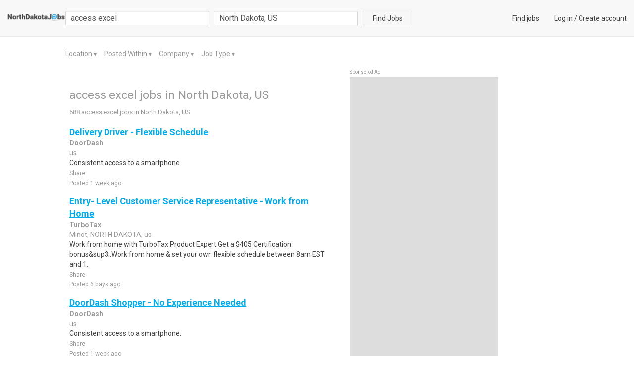

--- FILE ---
content_type: text/html; charset=utf-8
request_url: https://www.northdakotajobs.com/access-excel-jobs-in-north-dakota-us
body_size: 12500
content:

<!DOCTYPE html>
<html lang="en">
    
    <head>
        <title>access excel Jobs , Employment in North Dakota, US  Find Local North Dakota Jobs </title>
        <meta charset="utf-8">
        <meta http-equiv="X-UA-Compatible" content="IE=edge">
        <meta name="viewport" content="width=device-width, initial-scale=1.0">
        <meta name="author" content="LocalCareers">
        <link rel="shortcut icon" href="https://lc-prod-static.s3.amazonaws.com/static/site/img/favicon.ico">
        
<meta name="description" content="access excel jobs available in North Dakota US on www.northdakotajobs.com.">
<meta name="keywords" content="access excel Jobs, Employment in North Dakota US, North Dakota US careers, North Dakota US employment, North Dakota US job listings, North Dakota US job search, North Dakota US search engine, work in North Dakota US">


        <!-- Bootstrap core CSS -->
        <link rel=stylesheet type=text/css href="https://fonts.googleapis.com/css?family=Roboto">
        <link rel=stylesheet type=text/css href="https://fonts.googleapis.com/css?family=Roboto:bold">
        <link rel=stylesheet type=text/css href="https://maxcdn.bootstrapcdn.com/font-awesome/4.5.0/css/font-awesome.min.css">
        <link rel="stylesheet" href="https://lc-prod-static.s3.amazonaws.com/cache/css/9a94d4fa07b8.css" type="text/css" />

        <!-- Custom tags for the head tag -->
        

        <!-- HTML5 shim and Respond.js IE8 support of HTML5 elements and media queries -->
        <!--[if lt IE 9]>
          <script src="https://oss.maxcdn.com/libs/html5shiv/3.7.0/html5shiv.js"></script>
          <script src="https://oss.maxcdn.com/libs/respond.js/1.3.0/respond.min.js"></script>
        <![endif]-->
        
            <!-- Global site tag (gtag.js) - Google Analytics -->
<script async src="https://www.googletagmanager.com/gtag/js?id=UA-67182608-14"></script>
<script>
  window.dataLayer = window.dataLayer || [];
  function gtag(){dataLayer.push(arguments);}
  gtag('js', new Date());

  gtag('config', 'UA-67182608-14');
</script>

<script async src="//pagead2.googlesyndication.com/pagead/js/adsbygoogle.js"></script>
<script>
     (adsbygoogle = window.adsbygoogle || []).push({
          google_ad_client: "ca-pub-4257376443111812",
          enable_page_level_ads: true
     });
</script>
<script>
(function ready(fn) {
    if (document.attachEvent ? document.readyState === "complete" : document.readyState !== "loading"){
        fn();
    } else {
        document.addEventListener('DOMContentLoaded', fn);
    }
})(function() {
    Array.prototype.forEach.call(document.querySelectorAll('.sponsored-ad'), function(node){ node.style = ''; });
});
</script>

        

        
            <style>
                .navbar-default{
                    background: #f8f8f8 !important;
                    background-color: #f8f8f8 !important;
                }
                .lc-new{
                    color: #414141 !important;
                    background: #ffff00 !important
                }
                .lc-related-links a, .lc-related-links a:hover, .lc-related-links a:active,
                .result-lastest a, .result-lastest a:hover, .result-lastest a:active{
                    color: #00aeef !important
                }
                #_job_result_ctn .lc-box > a{
                    color: #00aeef !important
                }
            </style>
        
    </head>
    <body class="fix-padding ">
        <nav class="navbar navbar-default navbar-fixed-top" id="header">
            <div class="container-fluid">
            

<div class="navbar-header">
    <button type="button" class="navbar-toggle collapsed" data-toggle="collapse" data-target="#nav_collapse" aria-expanded="false">
        <span class="sr-only">Toggle navigation</span>
        <span class="icon-bar"></span>
        <span class="icon-bar"></span>
        <span class="icon-bar"></span>
    </button>
    <a class="navbar-brand small-logo" href="/">
        
            <img src="https://lc-prod-static.s3.amazonaws.com/media/logos/2015/11/_northdakotajobs.png" alt="www.northdakotajobs.com" height="16" />
        
    </a>
</div>
<div class="collapse navbar-collapse" id="nav_collapse">
    <form action="/search" method="GET" id="f-search-header" class="search-form navbar-form navbar-left"
        role="search">
        <input type="text" name="query" class="form-control query-input" placeholder="job title, description or company"
            value='access excel'>
        <div class="pull-left search-loc clearfix ">
            <div id="search-loc-ac"></div>

    
<script type="text/javascript" src="https://lc-prod-static.s3.amazonaws.com/cache/js/21321e059a39.js"></script>



        </div>
        <button class="btn btn-search btn-default ">Find Jobs</button>
    </form>
    <ul class="nav navbar-nav navbar-right navbar-right-link">
        
            
<li><a href="/">Find jobs</a></li>
<li>
    <a href="/login">Log in</a> /
    <a href="/signup" >Create account</a>
</li>



        
    </ul>
</div><!--/.nav-collapse -->




            </div>
        </nav>

        <div data-alerts="alerts" data-ids="body_alert" data-fade="3000" class="l-container"></div>

        
            
        

        
        

        
<div class="l-container">
    <div class="row">
        <div class="col-result">
            
<div class="lc-filter" id="lc_ads_search_filter">
    <ul>
        <li>
            <a href="#" class="dropdown-toggle" data-toggle="dropdown">
                Location
            </a>
            <span class="arrow">
                <span class="up">▼</span>
                <span class="down">▲</span>
            </span>
            
            <ul class="dropdown-menu lc-dropdown" aria-labelledby="location-dropdown" id="location-dropdown" data-type="location">
                
                    
                    <li>
                        <a href="#" data-value="42">North Dakota, US</a>
                    </li>
                    
                
                    
                    <li>
                        <a href="#" data-value="15697">Absaraka, ND, US</a>
                    </li>
                    
                
                    
                    <li>
                        <a href="#" data-value="15698">Alice, ND, US</a>
                    </li>
                    
                
                    
                    <li>
                        <a href="#" data-value="15699">Amenia, ND, US</a>
                    </li>
                    
                
                    
                    <li>
                        <a href="#" data-value="15700">Argusville, ND, US</a>
                    </li>
                    
                
                    
                        <li><span class="show-more">More..</span></li>
                        <div class="colspan">
                    
                    <li>
                        <a href="#" data-value="15701">Arthur, ND, US</a>
                    </li>
                    
                
                    
                    <li>
                        <a href="#" data-value="15702">Ayr, ND, US</a>
                    </li>
                    
                
                    
                    <li>
                        <a href="#" data-value="15703">Barney, ND, US</a>
                    </li>
                    
                
                    
                    <li>
                        <a href="#" data-value="15704">Blanchard, ND, US</a>
                    </li>
                    
                
                    
                    <li>
                        <a href="#" data-value="15705">Buffalo, ND, US</a>
                    </li>
                    
                
                    
                    <li>
                        <a href="#" data-value="15706">Casselton, ND, US</a>
                    </li>
                    
                
                    
                    <li>
                        <a href="#" data-value="15707">Cayuga, ND, US</a>
                    </li>
                    
                
                    
                    <li>
                        <a href="#" data-value="15708">Chaffee, ND, US</a>
                    </li>
                    
                
                    
                    <li>
                        <a href="#" data-value="15709">Christine, ND, US</a>
                    </li>
                    
                
                    
                    <li>
                        <a href="#" data-value="15710">Clifford, ND, US</a>
                    </li>
                    
                
                    
                    <li>
                        <a href="#" data-value="15711">Brampton, ND, US</a>
                    </li>
                    
                
                    
                    <li>
                        <a href="#" data-value="15712">Colfax, ND, US</a>
                    </li>
                    
                
                    
                    <li>
                        <a href="#" data-value="15713">Davenport, ND, US</a>
                    </li>
                    
                
                    
                    <li>
                        <a href="#" data-value="15714">Enderlin, ND, US</a>
                    </li>
                    
                
                    
                    <li>
                        <a href="#" data-value="15715">Erie, ND, US</a>
                    </li>
                    
                
                    
                    <li>
                        <a href="#" data-value="15716">Fairmount, ND, US</a>
                    </li>
                    
                
                    
                    <li>
                        <a href="#" data-value="15717">Fingal, ND, US</a>
                    </li>
                    
                
                    
                    <li>
                        <a href="#" data-value="15718">Forman, ND, US</a>
                    </li>
                    
                
                    
                    <li>
                        <a href="#" data-value="15719">Englevale, ND, US</a>
                    </li>
                    
                
                    
                    <li>
                        <a href="#" data-value="15720">Galesburg, ND, US</a>
                    </li>
                    
                
                    
                    <li>
                        <a href="#" data-value="15721">Gardner, ND, US</a>
                    </li>
                    
                
                    
                    <li>
                        <a href="#" data-value="15722">Grandin, ND, US</a>
                    </li>
                    
                
                    
                    <li>
                        <a href="#" data-value="15723">Great Bend, ND, US</a>
                    </li>
                    
                
                    
                    <li>
                        <a href="#" data-value="15724">Crete, ND, US</a>
                    </li>
                    
                
                    
                    <li>
                        <a href="#" data-value="15725">Hankinson, ND, US</a>
                    </li>
                    
                
                    
                    <li>
                        <a href="#" data-value="15726">Prosper, ND, US</a>
                    </li>
                    
                
                    
                    <li>
                        <a href="#" data-value="15727">Havana, ND, US</a>
                    </li>
                    
                
                    
                    <li>
                        <a href="#" data-value="15728">Kelso, ND, US</a>
                    </li>
                    
                
                    
                    <li>
                        <a href="#" data-value="15729">Colgate, ND, US</a>
                    </li>
                    
                
                    
                    <li>
                        <a href="#" data-value="15730">Hickson, ND, US</a>
                    </li>
                    
                
                    
                    <li>
                        <a href="#" data-value="15731">Hunter, ND, US</a>
                    </li>
                    
                
                    
                    <li>
                        <a href="#" data-value="15732">Hastings, ND, US</a>
                    </li>
                    
                
                    
                    <li>
                        <a href="#" data-value="15733">Kindred, ND, US</a>
                    </li>
                    
                
                    
                    <li>
                        <a href="#" data-value="15734">Leonard, ND, US</a>
                    </li>
                    
                
                    
                    <li>
                        <a href="#" data-value="15735">Geneseo, ND, US</a>
                    </li>
                    
                
                    
                    <li>
                        <a href="#" data-value="15736">Elliott, ND, US</a>
                    </li>
                    
                
                    
                    <li>
                        <a href="#" data-value="15737">Luverne, ND, US</a>
                    </li>
                    
                
                    
                    <li>
                        <a href="#" data-value="15738">Mcleod, ND, US</a>
                    </li>
                    
                
                    
                    <li>
                        <a href="#" data-value="15739">Mantador, ND, US</a>
                    </li>
                    
                
                    
                    <li>
                        <a href="#" data-value="15740">Durbin, ND, US</a>
                    </li>
                    
                
                    
                    <li>
                        <a href="#" data-value="15741">Delamere, ND, US</a>
                    </li>
                    
                
                    
                    <li>
                        <a href="#" data-value="15742">Mooreton, ND, US</a>
                    </li>
                    
                
                    
                    <li>
                        <a href="#" data-value="15743">Nome, ND, US</a>
                    </li>
                    
                
                    
                    <li>
                        <a href="#" data-value="15744">Oriska, ND, US</a>
                    </li>
                    
                
                    
                    <li>
                        <a href="#" data-value="15745">Page, ND, US</a>
                    </li>
                    
                
                    
                    <li>
                        <a href="#" data-value="15746">Rutland, ND, US</a>
                    </li>
                    
                
                    
                    <li>
                        <a href="#" data-value="15747">Sheldon, ND, US</a>
                    </li>
                    
                
                    
                    <li>
                        <a href="#" data-value="15748">Stirum, ND, US</a>
                    </li>
                    
                
                    
                    <li>
                        <a href="#" data-value="15749">Tower City, ND, US</a>
                    </li>
                    
                
                    
                    <li>
                        <a href="#" data-value="15750">Valley City, ND, US</a>
                    </li>
                    
                
                    
                    <li>
                        <a href="#" data-value="15751">Dwight, ND, US</a>
                    </li>
                    
                
                    
                    <li>
                        <a href="#" data-value="15752">Walcott, ND, US</a>
                    </li>
                    
                
                    
                    <li>
                        <a href="#" data-value="15753">Riverside, ND, US</a>
                    </li>
                    
                
                    
                    <li>
                        <a href="#" data-value="15754">Embden, ND, US</a>
                    </li>
                    
                
                    
                    <li>
                        <a href="#" data-value="15755">Wyndmere, ND, US</a>
                    </li>
                    
                
                    
                    <li>
                        <a href="#" data-value="15756">North River, ND, US</a>
                    </li>
                    
                
                    
                    <li>
                        <a href="#" data-value="15757">Fargo, ND, US</a>
                    </li>
                    
                
                    
                    <li>
                        <a href="#" data-value="15758">Briarwood, ND, US</a>
                    </li>
                    
                
                    
                    <li>
                        <a href="#" data-value="15759">Grand Forks, ND, US</a>
                    </li>
                    
                
                    
                    <li>
                        <a href="#" data-value="15760">Adams, ND, US</a>
                    </li>
                    
                
                    
                    <li>
                        <a href="#" data-value="15761">Aneta, ND, US</a>
                    </li>
                    
                
                    
                    <li>
                        <a href="#" data-value="15762">Ardoch, ND, US</a>
                    </li>
                    
                
                    
                    <li>
                        <a href="#" data-value="15763">Arvilla, ND, US</a>
                    </li>
                    
                
                    
                    <li>
                        <a href="#" data-value="15764">Bathgate, ND, US</a>
                    </li>
                    
                
                    
                    <li>
                        <a href="#" data-value="15765">Buxton, ND, US</a>
                    </li>
                    
                
                    
                    <li>
                        <a href="#" data-value="15766">Caledonia, ND, US</a>
                    </li>
                    
                
                    
                    <li>
                        <a href="#" data-value="15767">Concrete, ND, US</a>
                    </li>
                    
                
                    
                    <li>
                        <a href="#" data-value="15768">Crystal, ND, US</a>
                    </li>
                    
                
                    
                    <li>
                        <a href="#" data-value="15769">Cummings, ND, US</a>
                    </li>
                    
                
                    
                    <li>
                        <a href="#" data-value="15770">Dahlen, ND, US</a>
                    </li>
                    
                
                    
                    <li>
                        <a href="#" data-value="15771">Bowesmont, ND, US</a>
                    </li>
                    
                
                    
                    <li>
                        <a href="#" data-value="15772">Gardar, ND, US</a>
                    </li>
                    
                
                    
                    <li>
                        <a href="#" data-value="15773">Emerado, ND, US</a>
                    </li>
                    
                
                    
                    <li>
                        <a href="#" data-value="15774">Fairdale, ND, US</a>
                    </li>
                    
                
                    
                    <li>
                        <a href="#" data-value="15775">Finley, ND, US</a>
                    </li>
                    
                
                    
                    <li>
                        <a href="#" data-value="15776">Fordville, ND, US</a>
                    </li>
                    
                
                    
                    <li>
                        <a href="#" data-value="15777">Forest River, ND, US</a>
                    </li>
                    
                
                    
                    <li>
                        <a href="#" data-value="15778">Honeyford, ND, US</a>
                    </li>
                    
                
                    
                    <li>
                        <a href="#" data-value="15779">Nash, ND, US</a>
                    </li>
                    
                
                    
                    <li>
                        <a href="#" data-value="15780">Hamilton, ND, US</a>
                    </li>
                    
                
                    
                    <li>
                        <a href="#" data-value="15781">Hannah, ND, US</a>
                    </li>
                    
                
                    
                    <li>
                        <a href="#" data-value="15782">Hatton, ND, US</a>
                    </li>
                    
                
                    
                    <li>
                        <a href="#" data-value="15783">Hensel, ND, US</a>
                    </li>
                    
                
                    
                    <li>
                        <a href="#" data-value="15784">Hoople, ND, US</a>
                    </li>
                    
                
                    
                    <li>
                        <a href="#" data-value="15785">Orr, ND, US</a>
                    </li>
                    
                
                    
                    <li>
                        <a href="#" data-value="15786">Langdon, ND, US</a>
                    </li>
                    
                
                    
                    <li>
                        <a href="#" data-value="15787">Lankin, ND, US</a>
                    </li>
                    
                
                    
                    <li>
                        <a href="#" data-value="15788">Mccanna, ND, US</a>
                    </li>
                    
                
                    
                    <li>
                        <a href="#" data-value="15789">Kloten, ND, US</a>
                    </li>
                    
                
                    
                    <li>
                        <a href="#" data-value="15790">Maida, ND, US</a>
                    </li>
                    
                
                    
                    <li>
                        <a href="#" data-value="15791">Manvel, ND, US</a>
                    </li>
                    
                
                    
                    <li>
                        <a href="#" data-value="15792">Mayville, ND, US</a>
                    </li>
                    
                
                    
                    <li>
                        <a href="#" data-value="15793">Mekinock, ND, US</a>
                    </li>
                    
                
                    
                    <li>
                        <a href="#" data-value="15794">Whitman, ND, US</a>
                    </li>
                    
                
                    
                    <li>
                        <a href="#" data-value="15795">Milton, ND, US</a>
                    </li>
                    
                
                    
                    <li>
                        <a href="#" data-value="15796">Voss, ND, US</a>
                    </li>
                    
                
                    
                    <li>
                        <a href="#" data-value="15797">Mountain, ND, US</a>
                    </li>
                    
                
                    
                    <li>
                        <a href="#" data-value="15798">Neche, ND, US</a>
                    </li>
                    
                
                    
                    <li>
                        <a href="#" data-value="15799">Niagara, ND, US</a>
                    </li>
                    
                
                    
                    <li>
                        <a href="#" data-value="15800">Kempton, ND, US</a>
                    </li>
                    
                
                    
                    <li>
                        <a href="#" data-value="15801">Osnabrock, ND, US</a>
                    </li>
                    
                
                    
                    <li>
                        <a href="#" data-value="15802">Park River, ND, US</a>
                    </li>
                    
                
                    
                    <li>
                        <a href="#" data-value="15803">Joliette, ND, US</a>
                    </li>
                    
                
                    
                    <li>
                        <a href="#" data-value="15804">Petersburg, ND, US</a>
                    </li>
                    
                
                    
                    <li>
                        <a href="#" data-value="15805">Pisek, ND, US</a>
                    </li>
                    
                
                    
                    <li>
                        <a href="#" data-value="15806">Portland, ND, US</a>
                    </li>
                    
                
                    
                    <li>
                        <a href="#" data-value="15807">Reynolds, ND, US</a>
                    </li>
                    
                
                    
                    <li>
                        <a href="#" data-value="15808">Saint Thomas, ND, US</a>
                    </li>
                    
                
                    
                    <li>
                        <a href="#" data-value="15809">Sharon, ND, US</a>
                    </li>
                    
                
                    
                    <li>
                        <a href="#" data-value="15810">Thompson, ND, US</a>
                    </li>
                    
                
                    
                    <li>
                        <a href="#" data-value="15811">Wales, ND, US</a>
                    </li>
                    
                
                    
                    <li>
                        <a href="#" data-value="15812">Backoo, ND, US</a>
                    </li>
                    
                
                    
                    <li>
                        <a href="#" data-value="15813">Devils Lake, ND, US</a>
                    </li>
                    
                
                    
                    <li>
                        <a href="#" data-value="15814">Loma, ND, US</a>
                    </li>
                    
                
                    
                    <li>
                        <a href="#" data-value="15815">Barton, ND, US</a>
                    </li>
                    
                
                    
                    <li>
                        <a href="#" data-value="15816">Belcourt, ND, US</a>
                    </li>
                    
                
                    
                    <li>
                        <a href="#" data-value="15817">Bisbee, ND, US</a>
                    </li>
                    
                
                    
                    <li>
                        <a href="#" data-value="15818">Bottineau, ND, US</a>
                    </li>
                    
                
                    
                    <li>
                        <a href="#" data-value="15819">Bremen, ND, US</a>
                    </li>
                    
                
                    
                    <li>
                        <a href="#" data-value="15820">Brinsmade, ND, US</a>
                    </li>
                    
                
                    
                    <li>
                        <a href="#" data-value="15821">Brocket, ND, US</a>
                    </li>
                    
                
                    
                    <li>
                        <a href="#" data-value="15822">Calvin, ND, US</a>
                    </li>
                    
                
                    
                    <li>
                        <a href="#" data-value="15823">Maza, ND, US</a>
                    </li>
                    
                
                    
                    <li>
                        <a href="#" data-value="15824">Churchs Ferry, ND, US</a>
                    </li>
                    
                
                    
                    <li>
                        <a href="#" data-value="15825">Southam, ND, US</a>
                    </li>
                    
                
                    
                    <li>
                        <a href="#" data-value="15826">Doyon, ND, US</a>
                    </li>
                    
                
                    
                    <li>
                        <a href="#" data-value="15827">San Haven, ND, US</a>
                    </li>
                    
                
                    
                    <li>
                        <a href="#" data-value="15828">Edmore, ND, US</a>
                    </li>
                    
                
                    
                    <li>
                        <a href="#" data-value="15829">Egeland, ND, US</a>
                    </li>
                    
                
                    
                    <li>
                        <a href="#" data-value="15830">Fillmore, ND, US</a>
                    </li>
                    
                
                    
                    <li>
                        <a href="#" data-value="15831">Hamberg, ND, US</a>
                    </li>
                    
                
                    
                    <li>
                        <a href="#" data-value="15832">Hampden, ND, US</a>
                    </li>
                    
                
                    
                    <li>
                        <a href="#" data-value="15833">Hansboro, ND, US</a>
                    </li>
                    
                
                    
                    <li>
                        <a href="#" data-value="15834">Manfred, ND, US</a>
                    </li>
                    
                
                    
                    <li>
                        <a href="#" data-value="15835">Heimdal, ND, US</a>
                    </li>
                    
                
                    
                    <li>
                        <a href="#" data-value="15836">Knox, ND, US</a>
                    </li>
                    
                
                    
                    <li>
                        <a href="#" data-value="15837">Mapes, ND, US</a>
                    </li>
                    
                
                    
                    <li>
                        <a href="#" data-value="15838">Lawton, ND, US</a>
                    </li>
                    
                
                    
                    <li>
                        <a href="#" data-value="15839">Harlow, ND, US</a>
                    </li>
                    
                
                    
                    <li>
                        <a href="#" data-value="15840">Flora, ND, US</a>
                    </li>
                    
                
                    
                    <li>
                        <a href="#" data-value="15841">Minnewaukan, ND, US</a>
                    </li>
                    
                
                    
                    <li>
                        <a href="#" data-value="15842">Calio, ND, US</a>
                    </li>
                    
                
                    
                    <li>
                        <a href="#" data-value="15843">Mylo, ND, US</a>
                    </li>
                    
                
                    
                    <li>
                        <a href="#" data-value="15844">Brantford, ND, US</a>
                    </li>
                    
                
                    
                    <li>
                        <a href="#" data-value="15845">Oberon, ND, US</a>
                    </li>
                    
                
                    
                    <li>
                        <a href="#" data-value="15846">Overly, ND, US</a>
                    </li>
                    
                
                    
                    <li>
                        <a href="#" data-value="15847">Pekin, ND, US</a>
                    </li>
                    
                
                    
                    <li>
                        <a href="#" data-value="15848">Penn, ND, US</a>
                    </li>
                    
                
                    
                    <li>
                        <a href="#" data-value="15849">Perth, ND, US</a>
                    </li>
                    
                
                    
                    <li>
                        <a href="#" data-value="15850">Rocklake, ND, US</a>
                    </li>
                    
                
                    
                    <li>
                        <a href="#" data-value="15851">Nanson, ND, US</a>
                    </li>
                    
                
                    
                    <li>
                        <a href="#" data-value="15852">Rolla, ND, US</a>
                    </li>
                    
                
                    
                    <li>
                        <a href="#" data-value="15853">Pleasant Lake, ND, US</a>
                    </li>
                    
                
                    
                    <li>
                        <a href="#" data-value="15854">Saint John, ND, US</a>
                    </li>
                    
                
                    
                    <li>
                        <a href="#" data-value="15855">Saint Michael, ND, US</a>
                    </li>
                    
                
                    
                    <li>
                        <a href="#" data-value="15856">Sarles, ND, US</a>
                    </li>
                    
                
                    
                    <li>
                        <a href="#" data-value="15857">Sheyenne, ND, US</a>
                    </li>
                    
                
                    
                    <li>
                        <a href="#" data-value="15858">Starkweather, ND, US</a>
                    </li>
                    
                
                    
                    <li>
                        <a href="#" data-value="15859">Hamar, ND, US</a>
                    </li>
                    
                
                    
                    <li>
                        <a href="#" data-value="15860">Warwick, ND, US</a>
                    </li>
                    
                
                    
                    <li>
                        <a href="#" data-value="15861">Webster, ND, US</a>
                    </li>
                    
                
                    
                    <li>
                        <a href="#" data-value="15862">Willow City, ND, US</a>
                    </li>
                    
                
                    
                    <li>
                        <a href="#" data-value="15863">Wolford, ND, US</a>
                    </li>
                    
                
                    
                    <li>
                        <a href="#" data-value="15864">Baker, ND, US</a>
                    </li>
                    
                
                    
                    <li>
                        <a href="#" data-value="15865">Eldridge, ND, US</a>
                    </li>
                    
                
                    
                    <li>
                        <a href="#" data-value="15866">Alfred, ND, US</a>
                    </li>
                    
                
                    
                    <li>
                        <a href="#" data-value="15867">Arena, ND, US</a>
                    </li>
                    
                
                    
                    <li>
                        <a href="#" data-value="15868">Ashley, ND, US</a>
                    </li>
                    
                
                    
                    <li>
                        <a href="#" data-value="15869">Berlin, ND, US</a>
                    </li>
                    
                
                    
                    <li>
                        <a href="#" data-value="15870">Binford, ND, US</a>
                    </li>
                    
                
                    
                    <li>
                        <a href="#" data-value="15871">Bowdon, ND, US</a>
                    </li>
                    
                
                    
                    <li>
                        <a href="#" data-value="15872">Buchanan, ND, US</a>
                    </li>
                    
                
                    
                    <li>
                        <a href="#" data-value="15873">Bordulac, ND, US</a>
                    </li>
                    
                
                    
                    <li>
                        <a href="#" data-value="15874">Emrick, ND, US</a>
                    </li>
                    
                
                    
                    <li>
                        <a href="#" data-value="15875">Chaseley, ND, US</a>
                    </li>
                    
                
                    
                    <li>
                        <a href="#" data-value="15876">Windsor, ND, US</a>
                    </li>
                    
                
                    
                    <li>
                        <a href="#" data-value="15877">Cooperstown, ND, US</a>
                    </li>
                    
                
                    
                    <li>
                        <a href="#" data-value="15878">Courtenay, ND, US</a>
                    </li>
                    
                
                    
                    <li>
                        <a href="#" data-value="15879">Dawson, ND, US</a>
                    </li>
                    
                
                    
                    <li>
                        <a href="#" data-value="15880">Sibley, ND, US</a>
                    </li>
                    
                
                    
                    <li>
                        <a href="#" data-value="15881">Denhoff, ND, US</a>
                    </li>
                    
                
                    
                    <li>
                        <a href="#" data-value="15882">Dickey, ND, US</a>
                    </li>
                    
                
                    
                    <li>
                        <a href="#" data-value="15883">Eckelson, ND, US</a>
                    </li>
                    
                
                    
                    <li>
                        <a href="#" data-value="15884">Merricourt, ND, US</a>
                    </li>
                    
                
                    
                    <li>
                        <a href="#" data-value="15885">Ellendale, ND, US</a>
                    </li>
                    
                
                    
                    <li>
                        <a href="#" data-value="15886">Fessenden, ND, US</a>
                    </li>
                    
                
                    
                    <li>
                        <a href="#" data-value="15887">Forbes, ND, US</a>
                    </li>
                    
                
                    
                    <li>
                        <a href="#" data-value="15888">Fredonia, ND, US</a>
                    </li>
                    
                
                    
                    <li>
                        <a href="#" data-value="15889">Fullerton, ND, US</a>
                    </li>
                    
                
                    
                    <li>
                        <a href="#" data-value="15890">Gackle, ND, US</a>
                    </li>
                    
                
                    
                    <li>
                        <a href="#" data-value="15891">Juanita, ND, US</a>
                    </li>
                    
                
                    
                    <li>
                        <a href="#" data-value="15892">Goodrich, ND, US</a>
                    </li>
                    
                
                    
                    <li>
                        <a href="#" data-value="15893">Grace City, ND, US</a>
                    </li>
                    
                
                    
                    <li>
                        <a href="#" data-value="15894">Walum, ND, US</a>
                    </li>
                    
                
                    
                    <li>
                        <a href="#" data-value="15895">Heaton, ND, US</a>
                    </li>
                    
                
                    
                    <li>
                        <a href="#" data-value="15896">Hurdsfield, ND, US</a>
                    </li>
                    
                
                    
                    <li>
                        <a href="#" data-value="15897">Nortonville, ND, US</a>
                    </li>
                    
                
                    
                    <li>
                        <a href="#" data-value="15898">Kensal, ND, US</a>
                    </li>
                    
                
                    
                    <li>
                        <a href="#" data-value="15899">Kulm, ND, US</a>
                    </li>
                    
                
                    
                    <li>
                        <a href="#" data-value="15900">Grand Rapids, ND, US</a>
                    </li>
                    
                
                    
                    <li>
                        <a href="#" data-value="15901">Lehr, ND, US</a>
                    </li>
                    
                
                    
                    <li>
                        <a href="#" data-value="15902">Litchville, ND, US</a>
                    </li>
                    
                
                    
                    <li>
                        <a href="#" data-value="15903">Mcclusky, ND, US</a>
                    </li>
                    
                
                    
                    <li>
                        <a href="#" data-value="15904">Mchenry, ND, US</a>
                    </li>
                    
                
                    
                    <li>
                        <a href="#" data-value="15905">Marion, ND, US</a>
                    </li>
                    
                
                    
                    <li>
                        <a href="#" data-value="15906">Medina, ND, US</a>
                    </li>
                    
                
                    
                    <li>
                        <a href="#" data-value="15907">Monango, ND, US</a>
                    </li>
                    
                
                    
                    <li>
                        <a href="#" data-value="15908">Adrian, ND, US</a>
                    </li>
                    
                
                    
                    <li>
                        <a href="#" data-value="15909">Guelph, ND, US</a>
                    </li>
                    
                
                    
                    <li>
                        <a href="#" data-value="15910">Pettibone, ND, US</a>
                    </li>
                    
                
                    
                    <li>
                        <a href="#" data-value="15911">Edmunds, ND, US</a>
                    </li>
                    
                
                    
                    <li>
                        <a href="#" data-value="15912">Regan, ND, US</a>
                    </li>
                    
                
                    
                    <li>
                        <a href="#" data-value="15913">Lake Williams, ND, US</a>
                    </li>
                    
                
                    
                    <li>
                        <a href="#" data-value="15914">Leal, ND, US</a>
                    </li>
                    
                
                    
                    <li>
                        <a href="#" data-value="15915">Sanborn, ND, US</a>
                    </li>
                    
                
                    
                    <li>
                        <a href="#" data-value="15916">Spiritwood, ND, US</a>
                    </li>
                    
                
                    
                    <li>
                        <a href="#" data-value="15917">Steele, ND, US</a>
                    </li>
                    
                
                    
                    <li>
                        <a href="#" data-value="15918">Streeter, ND, US</a>
                    </li>
                    
                
                    
                    <li>
                        <a href="#" data-value="15919">Sutton, ND, US</a>
                    </li>
                    
                
                    
                    <li>
                        <a href="#" data-value="15920">Sykeston, ND, US</a>
                    </li>
                    
                
                    
                    <li>
                        <a href="#" data-value="15921">Tappen, ND, US</a>
                    </li>
                    
                
                    
                    <li>
                        <a href="#" data-value="15922">Tuttle, ND, US</a>
                    </li>
                    
                
                    
                    <li>
                        <a href="#" data-value="15923">Venturia, ND, US</a>
                    </li>
                    
                
                    
                    <li>
                        <a href="#" data-value="15924">Verona, ND, US</a>
                    </li>
                    
                
                    
                    <li>
                        <a href="#" data-value="15925">Wimbledon, ND, US</a>
                    </li>
                    
                
                    
                    <li>
                        <a href="#" data-value="15926">Wing, ND, US</a>
                    </li>
                    
                
                    
                    <li>
                        <a href="#" data-value="15927">Burnstad, ND, US</a>
                    </li>
                    
                
                    
                    <li>
                        <a href="#" data-value="15928">Woodworth, ND, US</a>
                    </li>
                    
                
                    
                    <li>
                        <a href="#" data-value="15929">Ypsilanti, ND, US</a>
                    </li>
                    
                
                    
                    <li>
                        <a href="#" data-value="15930">Bismarck, ND, US</a>
                    </li>
                    
                
                    
                    <li>
                        <a href="#" data-value="15931">Lincoln, ND, US</a>
                    </li>
                    
                
                    
                    <li>
                        <a href="#" data-value="15932">Almont, ND, US</a>
                    </li>
                    
                
                    
                    <li>
                        <a href="#" data-value="15933">Baldwin, ND, US</a>
                    </li>
                    
                
                    
                    <li>
                        <a href="#" data-value="15934">Beulah, ND, US</a>
                    </li>
                    
                
                    
                    <li>
                        <a href="#" data-value="15935">Braddock, ND, US</a>
                    </li>
                    
                
                    
                    <li>
                        <a href="#" data-value="15936">Cannon Ball, ND, US</a>
                    </li>
                    
                
                    
                    <li>
                        <a href="#" data-value="15937">Carson, ND, US</a>
                    </li>
                    
                
                    
                    <li>
                        <a href="#" data-value="15938">Fort Clark, ND, US</a>
                    </li>
                    
                
                    
                    <li>
                        <a href="#" data-value="15939">Coleharbor, ND, US</a>
                    </li>
                    
                
                    
                    <li>
                        <a href="#" data-value="15940">Driscoll, ND, US</a>
                    </li>
                    
                
                    
                    <li>
                        <a href="#" data-value="15941">Heil, ND, US</a>
                    </li>
                    
                
                    
                    <li>
                        <a href="#" data-value="15942">Lark, ND, US</a>
                    </li>
                    
                
                    
                    <li>
                        <a href="#" data-value="15943">Huff, ND, US</a>
                    </li>
                    
                
                    
                    <li>
                        <a href="#" data-value="15944">Fort Yates, ND, US</a>
                    </li>
                    
                
                    
                    <li>
                        <a href="#" data-value="15945">Emmet, ND, US</a>
                    </li>
                    
                
                    
                    <li>
                        <a href="#" data-value="15946">Golden Valley, ND, US</a>
                    </li>
                    
                
                    
                    <li>
                        <a href="#" data-value="15947">Hague, ND, US</a>
                    </li>
                    
                
                    
                    <li>
                        <a href="#" data-value="15948">Hazelton, ND, US</a>
                    </li>
                    
                
                    
                    <li>
                        <a href="#" data-value="15949">Hazen, ND, US</a>
                    </li>
                    
                
                    
                    <li>
                        <a href="#" data-value="15950">Kintyre, ND, US</a>
                    </li>
                    
                
                    
                    <li>
                        <a href="#" data-value="15951">Leith, ND, US</a>
                    </li>
                    
                
                    
                    <li>
                        <a href="#" data-value="15952">Temvik, ND, US</a>
                    </li>
                    
                
                    
                    <li>
                        <a href="#" data-value="15953">Mckenzie, ND, US</a>
                    </li>
                    
                
                    
                    <li>
                        <a href="#" data-value="15954">Mandan, ND, US</a>
                    </li>
                    
                
                    
                    <li>
                        <a href="#" data-value="15955">Menoken, ND, US</a>
                    </li>
                    
                
                    
                    <li>
                        <a href="#" data-value="15956">Mercer, ND, US</a>
                    </li>
                    
                
                    
                    <li>
                        <a href="#" data-value="15957">Moffit, ND, US</a>
                    </li>
                    
                
                    
                    <li>
                        <a href="#" data-value="15958">Napoleon, ND, US</a>
                    </li>
                    
                
                    
                    <li>
                        <a href="#" data-value="15959">Bentley, ND, US</a>
                    </li>
                    
                
                    
                    <li>
                        <a href="#" data-value="15960">Hannover, ND, US</a>
                    </li>
                    
                
                    
                    <li>
                        <a href="#" data-value="15961">Raleigh, ND, US</a>
                    </li>
                    
                
                    
                    <li>
                        <a href="#" data-value="15962">Riverdale, ND, US</a>
                    </li>
                    
                
                    
                    <li>
                        <a href="#" data-value="15963">Saint Anthony, ND, US</a>
                    </li>
                    
                
                    
                    <li>
                        <a href="#" data-value="15964">Selfridge, ND, US</a>
                    </li>
                    
                
                    
                    <li>
                        <a href="#" data-value="15965">Shields, ND, US</a>
                    </li>
                    
                
                    
                    <li>
                        <a href="#" data-value="15966">Breien, ND, US</a>
                    </li>
                    
                
                    
                    <li>
                        <a href="#" data-value="15967">Stanton, ND, US</a>
                    </li>
                    
                
                    
                    <li>
                        <a href="#" data-value="15968">Sterling, ND, US</a>
                    </li>
                    
                
                    
                    <li>
                        <a href="#" data-value="15969">Strasburg, ND, US</a>
                    </li>
                    
                
                    
                    <li>
                        <a href="#" data-value="15970">Turtle Lake, ND, US</a>
                    </li>
                    
                
                    
                    <li>
                        <a href="#" data-value="15971">Underwood, ND, US</a>
                    </li>
                    
                
                    
                    <li>
                        <a href="#" data-value="15972">Washburn, ND, US</a>
                    </li>
                    
                
                    
                    <li>
                        <a href="#" data-value="15973">Wilton, ND, US</a>
                    </li>
                    
                
                    
                    <li>
                        <a href="#" data-value="15974">Zap, ND, US</a>
                    </li>
                    
                
                    
                    <li>
                        <a href="#" data-value="15975">Zeeland, ND, US</a>
                    </li>
                    
                
                    
                    <li>
                        <a href="#" data-value="15976">New Hradec, ND, US</a>
                    </li>
                    
                
                    
                    <li>
                        <a href="#" data-value="15977">Amidon, ND, US</a>
                    </li>
                    
                
                    
                    <li>
                        <a href="#" data-value="15978">Beach, ND, US</a>
                    </li>
                    
                
                    
                    <li>
                        <a href="#" data-value="15979">Fryburg, ND, US</a>
                    </li>
                    
                
                    
                    <li>
                        <a href="#" data-value="15980">Bowman, ND, US</a>
                    </li>
                    
                
                    
                    <li>
                        <a href="#" data-value="15981">Dodge, ND, US</a>
                    </li>
                    
                
                    
                    <li>
                        <a href="#" data-value="15982">Dunn Center, ND, US</a>
                    </li>
                    
                
                    
                    <li>
                        <a href="#" data-value="15983">Gorham, ND, US</a>
                    </li>
                    
                
                    
                    <li>
                        <a href="#" data-value="15984">Gladstone, ND, US</a>
                    </li>
                    
                
                    
                    <li>
                        <a href="#" data-value="15985">Glen Ullin, ND, US</a>
                    </li>
                    
                
                    
                    <li>
                        <a href="#" data-value="15986">Golva, ND, US</a>
                    </li>
                    
                
                    
                    <li>
                        <a href="#" data-value="15987">Grassy Butte, ND, US</a>
                    </li>
                    
                
                    
                    <li>
                        <a href="#" data-value="15988">Werner, ND, US</a>
                    </li>
                    
                
                    
                    <li>
                        <a href="#" data-value="15989">Hebron, ND, US</a>
                    </li>
                    
                
                    
                    <li>
                        <a href="#" data-value="15990">Bucyrus, ND, US</a>
                    </li>
                    
                
                    
                    <li>
                        <a href="#" data-value="15991">Killdeer, ND, US</a>
                    </li>
                    
                
                    
                    <li>
                        <a href="#" data-value="15992">Lefor, ND, US</a>
                    </li>
                    
                
                    
                    <li>
                        <a href="#" data-value="15993">Manning, ND, US</a>
                    </li>
                    
                
                    
                    <li>
                        <a href="#" data-value="15994">Marmarth, ND, US</a>
                    </li>
                    
                
                    
                    <li>
                        <a href="#" data-value="15995">Medora, ND, US</a>
                    </li>
                    
                
                    
                    <li>
                        <a href="#" data-value="15996">Burt, ND, US</a>
                    </li>
                    
                
                    
                    <li>
                        <a href="#" data-value="15997">New England, ND, US</a>
                    </li>
                    
                
                    
                    <li>
                        <a href="#" data-value="15998">Reeder, ND, US</a>
                    </li>
                    
                
                    
                    <li>
                        <a href="#" data-value="15999">Regent, ND, US</a>
                    </li>
                    
                
                    
                    <li>
                        <a href="#" data-value="16000">Rhame, ND, US</a>
                    </li>
                    
                
                    
                    <li>
                        <a href="#" data-value="16001">Richardton, ND, US</a>
                    </li>
                    
                
                    
                    <li>
                        <a href="#" data-value="16002">Gascoyne, ND, US</a>
                    </li>
                    
                
                    
                    <li>
                        <a href="#" data-value="16003">Sentinel Butte, ND, US</a>
                    </li>
                    
                
                    
                    <li>
                        <a href="#" data-value="16004">South Heart, ND, US</a>
                    </li>
                    
                
                    
                    <li>
                        <a href="#" data-value="16005">Taylor, ND, US</a>
                    </li>
                    
                
                    
                    <li>
                        <a href="#" data-value="16006">Trotters, ND, US</a>
                    </li>
                    
                
                    
                    <li>
                        <a href="#" data-value="16007">Minot, ND, US</a>
                    </li>
                    
                
                    
                    <li>
                        <a href="#" data-value="16008">Minot Afb, ND, US</a>
                    </li>
                    
                
                    
                    <li>
                        <a href="#" data-value="16009">Anamoose, ND, US</a>
                    </li>
                    
                
                    
                    <li>
                        <a href="#" data-value="16010">Antler, ND, US</a>
                    </li>
                    
                
                    
                    <li>
                        <a href="#" data-value="16011">Balfour, ND, US</a>
                    </li>
                    
                
                    
                    <li>
                        <a href="#" data-value="16012">Bantry, ND, US</a>
                    </li>
                    
                
                    
                    <li>
                        <a href="#" data-value="16013">Benedict, ND, US</a>
                    </li>
                    
                
                    
                    <li>
                        <a href="#" data-value="16014">Blaisdell, ND, US</a>
                    </li>
                    
                
                    
                    <li>
                        <a href="#" data-value="16015">Coteau, ND, US</a>
                    </li>
                    
                
                    
                    <li>
                        <a href="#" data-value="16016">Burlington, ND, US</a>
                    </li>
                    
                
                    
                    <li>
                        <a href="#" data-value="16017">Butte, ND, US</a>
                    </li>
                    
                
                    
                    <li>
                        <a href="#" data-value="16018">Carpio, ND, US</a>
                    </li>
                    
                
                    
                    <li>
                        <a href="#" data-value="16019">Larson, ND, US</a>
                    </li>
                    
                
                    
                    <li>
                        <a href="#" data-value="16020">Crosby, ND, US</a>
                    </li>
                    
                
                    
                    <li>
                        <a href="#" data-value="16021">Deering, ND, US</a>
                    </li>
                    
                
                    
                    <li>
                        <a href="#" data-value="16022">Des Lacs, ND, US</a>
                    </li>
                    
                
                    
                    <li>
                        <a href="#" data-value="16023">Donnybrook, ND, US</a>
                    </li>
                    
                
                    
                    <li>
                        <a href="#" data-value="16024">Douglas, ND, US</a>
                    </li>
                    
                
                    
                    <li>
                        <a href="#" data-value="16025">Drake, ND, US</a>
                    </li>
                    
                
                    
                    <li>
                        <a href="#" data-value="16026">Northgate, ND, US</a>
                    </li>
                    
                
                    
                    <li>
                        <a href="#" data-value="16027">Foxholm, ND, US</a>
                    </li>
                    
                
                    
                    <li>
                        <a href="#" data-value="16028">Gardena, ND, US</a>
                    </li>
                    
                
                    
                    <li>
                        <a href="#" data-value="16029">Wolseth, ND, US</a>
                    </li>
                    
                
                    
                    <li>
                        <a href="#" data-value="16030">Granville, ND, US</a>
                    </li>
                    
                
                    
                    <li>
                        <a href="#" data-value="16031">Karlsruhe, ND, US</a>
                    </li>
                    
                
                    
                    <li>
                        <a href="#" data-value="16032">Coulee, ND, US</a>
                    </li>
                    
                
                    
                    <li>
                        <a href="#" data-value="16033">Kief, ND, US</a>
                    </li>
                    
                
                    
                    <li>
                        <a href="#" data-value="16034">Kramer, ND, US</a>
                    </li>
                    
                
                    
                    <li>
                        <a href="#" data-value="16035">Lansford, ND, US</a>
                    </li>
                    
                
                    
                    <li>
                        <a href="#" data-value="16036">Lignite, ND, US</a>
                    </li>
                    
                
                    
                    <li>
                        <a href="#" data-value="16037">Mcgregor, ND, US</a>
                    </li>
                    
                
                    
                    <li>
                        <a href="#" data-value="16038">Makoti, ND, US</a>
                    </li>
                    
                
                    
                    <li>
                        <a href="#" data-value="16039">Mandaree, ND, US</a>
                    </li>
                    
                
                    
                    <li>
                        <a href="#" data-value="16040">Martin, ND, US</a>
                    </li>
                    
                
                    
                    <li>
                        <a href="#" data-value="16041">Max, ND, US</a>
                    </li>
                    
                
                    
                    <li>
                        <a href="#" data-value="16042">Maxbass, ND, US</a>
                    </li>
                    
                
                    
                    <li>
                        <a href="#" data-value="16043">Loraine, ND, US</a>
                    </li>
                    
                
                    
                    <li>
                        <a href="#" data-value="16044">Newburg, ND, US</a>
                    </li>
                    
                
                    
                    <li>
                        <a href="#" data-value="16045">Charlson, ND, US</a>
                    </li>
                    
                
                    
                    <li>
                        <a href="#" data-value="16046">Noonan, ND, US</a>
                    </li>
                    
                
                    
                    <li>
                        <a href="#" data-value="16047">Norwich, ND, US</a>
                    </li>
                    
                
                    
                    <li>
                        <a href="#" data-value="16048">Palermo, ND, US</a>
                    </li>
                    
                
                    
                    <li>
                        <a href="#" data-value="16049">Parshall, ND, US</a>
                    </li>
                    
                
                    
                    <li>
                        <a href="#" data-value="16050">Plaza, ND, US</a>
                    </li>
                    
                
                    
                    <li>
                        <a href="#" data-value="16051">Portal, ND, US</a>
                    </li>
                    
                
                    
                    <li>
                        <a href="#" data-value="16052">Battleview, ND, US</a>
                    </li>
                    
                
                    
                    <li>
                        <a href="#" data-value="16053">Roseglen, ND, US</a>
                    </li>
                    
                
                    
                    <li>
                        <a href="#" data-value="16054">Ross, ND, US</a>
                    </li>
                    
                
                    
                    <li>
                        <a href="#" data-value="16055">Ruso, ND, US</a>
                    </li>
                    
                
                    
                    <li>
                        <a href="#" data-value="16056">Raub, ND, US</a>
                    </li>
                    
                
                    
                    <li>
                        <a href="#" data-value="16057">Sawyer, ND, US</a>
                    </li>
                    
                
                    
                    <li>
                        <a href="#" data-value="16058">Sherwood, ND, US</a>
                    </li>
                    
                
                    
                    <li>
                        <a href="#" data-value="16059">Carbury, ND, US</a>
                    </li>
                    
                
                    
                    <li>
                        <a href="#" data-value="16060">Belden, ND, US</a>
                    </li>
                    
                
                    
                    <li>
                        <a href="#" data-value="16061">Surrey, ND, US</a>
                    </li>
                    
                
                    
                    <li>
                        <a href="#" data-value="16062">Tolley, ND, US</a>
                    </li>
                    
                
                    
                    <li>
                        <a href="#" data-value="16063">Berwick, ND, US</a>
                    </li>
                    
                
                    
                    <li>
                        <a href="#" data-value="16064">Upham, ND, US</a>
                    </li>
                    
                
                    
                    <li>
                        <a href="#" data-value="16065">Velva, ND, US</a>
                    </li>
                    
                
                    
                    <li>
                        <a href="#" data-value="16066">Bergen, ND, US</a>
                    </li>
                    
                
                    
                    <li>
                        <a href="#" data-value="16067">Westhope, ND, US</a>
                    </li>
                    
                
                    
                    <li>
                        <a href="#" data-value="16068">White Earth, ND, US</a>
                    </li>
                    
                
                    
                    <li>
                        <a href="#" data-value="16069">Hamlet, ND, US</a>
                    </li>
                    
                
                    
                    <li>
                        <a href="#" data-value="16070">Bonetraill, ND, US</a>
                    </li>
                    
                
                    
                    <li>
                        <a href="#" data-value="16071">Appam, ND, US</a>
                    </li>
                    
                
                    
                    <li>
                        <a href="#" data-value="16072">Rawson, ND, US</a>
                    </li>
                    
                
                    
                    <li>
                        <a href="#" data-value="16073">Ambrose, ND, US</a>
                    </li>
                    
                
                    
                    <li>
                        <a href="#" data-value="16074">Arnegard, ND, US</a>
                    </li>
                    
                
                    
                    <li>
                        <a href="#" data-value="16075">Cartwright, ND, US</a>
                    </li>
                    
                
                    
                    <li>
                        <a href="#" data-value="16076">Springbrook, ND, US</a>
                    </li>
                    
                
                    
                    <li>
                        <a href="#" data-value="16077">Colgan, ND, US</a>
                    </li>
                    
                
                    
                    <li>
                        <a href="#" data-value="16078">Alkabo, ND, US</a>
                    </li>
                    
                
                    
                    <li>
                        <a href="#" data-value="16079">Keene, ND, US</a>
                    </li>
                    
                
                    
                    <li>
                        <a href="#" data-value="16080">Wheelock, ND, US</a>
                    </li>
                    
                
                    
                    <li>
                        <a href="#" data-value="16081">Temple, ND, US</a>
                    </li>
                    
                
                    
                    <li>
                        <a href="#" data-value="16082">Trenton, ND, US</a>
                    </li>
                    
                
                    
                    <li>
                        <a href="#" data-value="16083">Watford City, ND, US</a>
                    </li>
                    
                
                    
                    <li>
                        <a href="#" data-value="16084">Zahl, ND, US</a>
                    </li>
                    
                        </div>
                    
                
            </ul>
            
        </li>
        <li>
            <a href="#" id="within-dropdown" data-toggle="dropdown">
                Posted Within
            </a>
            <span class="arrow">
                <span class="up">▼</span>
                <span class="down">▲</span>
            </span>
            <ul class="dropdown-menu lc-dropdown" aria-labelledby="within-dropdown" data-type="within">
                <li>
                <a href="#" data-value="today">Today</a></li>
                <li>
                <a href="#" data-value="three_days">1-3 Days</a></li>
                <li>
                <a href="#" data-value="week">This Week</a></li>
                <li>
                <a href="#" data-value="month">This Month</a></li>
                <li>
                <a href="#" data-value="clear">All</a></li>
            </ul>
        </li>
        <li>
            <a href="#" id="company-dropdown" data-toggle="dropdown">
                Company
            </a>
            <span class="arrow">
                <span class="up">▼</span>
                <span class="down">▲</span>
            </span>
            <ul class="dropdown-menu lc-dropdown" aria-labelledby="company-dropdown" data-type="company">
	            
                <li><a href="#" data-value="clear">All companies</a></li>
            </ul>
        </li>
        <li>
            <a href="#" id="jobtype-dropdown" data-toggle="dropdown">
                Job Type 
            </a>
            <span class="arrow">
                <span class="up">▼</span>
                <span class="down">▲</span>
            </span>
            <ul class="dropdown-menu lc-dropdown" aria-labelledby="jobtype-dropdown" data-type="jobtype">
                <li>
                <a href="#" data-value="1">Full Time</a></li>
                <li>
                <a href="#" data-value="2">Part Time</a></li>
                <li>
                <a href="#" data-value="3">Seasonal</a></li>
                <li>
                <a href="#" data-value="4">Internship</a></li>
                <li><a href="#" data-value="clear">All</a></li>
            </ul>
        </li>
    </ul>
</div>
        </div>
    </div>
    <div class="row">
        <div class="col-result">
            
            

<div class="lc-text">
    <h1>
        <font size="+2">access excel jobs in North Dakota, US</font>
    </h1>
    <ul>
        <li class="result-sub">688 access excel jobs in North Dakota, US</li>
        <li class="result-lastest" style="display: none">
            
        </li>
    </ul>
</div>

<div class="lc-bottom" id="_job_result_ctn">
    
        
<div class="lc-box">
    <a  href="https://www.talent.com/redirect?acquisition_sub_id=10101&bpid=6d16ace0401407c3663fe584c6a083e4&channel_1=default&channel_2=default&channel_3=default&context=api&eligible=yes&falcon=1&id=595333a9914a&initiator=access+excel&is_gl=0&l=North+Dakota&pc=8&pid=79741da1448f&publisher=6f107a8e&puid=3deb3de7gddbgdddfddd3ded3aefcdd78dd7cddf3dec3aef3ee33def3dec3ee23deg3deg3deg3deg3deg3deg3deg3deg3deg3deg3deg3degbddgdddg3dee3ee3gbdb8bdd3ceceed3gddffdd9addagdd7fd&rdr=&sdb=4&search_id=68b6d1ac83bcd91c87c5900f7fd4d6ff&source=jobing.com%2C+llc.&testid=sonicCPCFloorTolerance20&utm_campaign=arbitrage&utm_medium=api&utm_product=6f107a8e"onmousedown="this.href=this.href+'&jsa=3945d';" target="_blank" class="name">Delivery Driver - Flexible Schedule</a>
    
    
    
    
    <div class="subject">
        <strong><a href="/search?company=DoorDash">DoorDash</a></strong>
    </div>
    <div class="location">us</div>
    <div class="description">
        <span class="desc-content">Consistent access to a smartphone. </span>
        <span class="share">
            <a class="cursor-pt" data-url="https://www.talent.com/redirect?acquisition_sub_id=10101&amp;bpid=6d16ace0401407c3663fe584c6a083e4&amp;channel_1=default&amp;channel_2=default&amp;channel_3=default&amp;context=api&amp;eligible=yes&amp;falcon=1&amp;id=595333a9914a&amp;initiator=access+excel&amp;is_gl=0&amp;l=North+Dakota&amp;pc=8&amp;pid=79741da1448f&amp;publisher=6f107a8e&amp;puid=3deb3de7gddbgdddfddd3ded3aefcdd78dd7cddf3dec3aef3ee33def3dec3ee23deg3deg3deg3deg3deg3deg3deg3deg3deg3deg3deg3degbddgdddg3dee3ee3gbdb8bdd3ceceed3gddffdd9addagdd7fd&amp;rdr=&amp;sdb=4&amp;search_id=68b6d1ac83bcd91c87c5900f7fd4d6ff&amp;source=jobing.com%2C+llc.&amp;testid=sonicCPCFloorTolerance20&amp;utm_campaign=arbitrage&amp;utm_medium=api&amp;utm_product=6f107a8e" data-toggle="popover">Share</a>
        </span>
    </div>
    
    <span class="posted-date">
        Posted 1 week ago
    </span>
</div>

        
    
        
<div class="lc-box">
    <a  href="https://www.talent.com/redirect?acquisition_sub_id=10101&bpid=ce380b60e8a503809d1941d1b97b909e&channel_1=default&channel_2=default&channel_3=default&context=api&eligible=yes&falcon=1&id=6f42d0a472&initiator=access+excel&is_gl=0&l=North+Dakota&pc=9&pid=72326bb3f2e6&publisher=6f107a8e&puid=3dea3aeagddcgddefadc3deg3aefcddcfdd9ddde3ee33de73ee23def3ee33beb3bed3cec3ee33def3de93dea3de73def3deg3dea3def3degdddeeed33de83deg&rdr=&sdb=7&search_id=68b6d1ac83bcd91c87c5900f7fd4d6ff&source=jobing.com%2C+llc.&testid=sonicCPCFloorTolerance20&utm_campaign=arbitrage&utm_medium=api&utm_product=6f107a8e"onmousedown="this.href=this.href+'&jsa=65eee';" target="_blank" class="name">Entry- Level Customer Service Representative - Work from Home</a>
    
    
    
    
    <div class="subject">
        <strong><a href="/search?company=TurboTax">TurboTax</a></strong>
    </div>
    <div class="location">Minot, NORTH DAKOTA, us</div>
    <div class="description">
        <span class="desc-content">Work from home with TurboTax Product Expert.Get a $405 Certification bonus&amp;sup3;.Work from home &amp; set your own flexible schedule between 8am EST and 1..</span>
        <span class="share">
            <a class="cursor-pt" data-url="https://www.talent.com/redirect?acquisition_sub_id=10101&amp;bpid=ce380b60e8a503809d1941d1b97b909e&amp;channel_1=default&amp;channel_2=default&amp;channel_3=default&amp;context=api&amp;eligible=yes&amp;falcon=1&amp;id=6f42d0a472&amp;initiator=access+excel&amp;is_gl=0&amp;l=North+Dakota&amp;pc=9&amp;pid=72326bb3f2e6&amp;publisher=6f107a8e&amp;puid=3dea3aeagddcgddefadc3deg3aefcddcfdd9ddde3ee33de73ee23def3ee33beb3bed3cec3ee33def3de93dea3de73def3deg3dea3def3degdddeeed33de83deg&amp;rdr=&amp;sdb=7&amp;search_id=68b6d1ac83bcd91c87c5900f7fd4d6ff&amp;source=jobing.com%2C+llc.&amp;testid=sonicCPCFloorTolerance20&amp;utm_campaign=arbitrage&amp;utm_medium=api&amp;utm_product=6f107a8e" data-toggle="popover">Share</a>
        </span>
    </div>
    
    <span class="posted-date">
        Posted 6 days ago
    </span>
</div>

        
    
        
<div class="lc-box">
    <a  href="https://www.talent.com/redirect?acquisition_sub_id=10101&bpid=278f65bc035385d3165503d400c6e1d0&channel_1=default&channel_2=default&channel_3=default&context=api&eligible=yes&falcon=1&id=01d2c6654d8c&initiator=access+excel&is_gl=0&l=North+Dakota&pc=3&pid=79741da1448f&publisher=6f107a8e&puid=3deg3defgadcgddefadd3dea3deacddb8ddccadc3de83aed3ee33def3dec3ee23deg3deg3deg3deg3deg3deg3deg3deg3deg3deg3deg3degbddgdddg3dee3ee3gbdb8bdd3ceceed3gddffdd9addagdd7fd&rdr=&sdb=2&search_id=68b6d1ac83bcd91c87c5900f7fd4d6ff&source=jobing.com%2C+llc.&testid=sonicCPCFloorTolerance20&utm_campaign=arbitrage&utm_medium=api&utm_product=6f107a8e"onmousedown="this.href=this.href+'&jsa=3a5c7';" target="_blank" class="name">DoorDash Shopper - No Experience Needed</a>
    
    
    
    
    <div class="subject">
        <strong><a href="/search?company=DoorDash">DoorDash</a></strong>
    </div>
    <div class="location">us</div>
    <div class="description">
        <span class="desc-content">Consistent access to a smartphone. </span>
        <span class="share">
            <a class="cursor-pt" data-url="https://www.talent.com/redirect?acquisition_sub_id=10101&amp;bpid=278f65bc035385d3165503d400c6e1d0&amp;channel_1=default&amp;channel_2=default&amp;channel_3=default&amp;context=api&amp;eligible=yes&amp;falcon=1&amp;id=01d2c6654d8c&amp;initiator=access+excel&amp;is_gl=0&amp;l=North+Dakota&amp;pc=3&amp;pid=79741da1448f&amp;publisher=6f107a8e&amp;puid=3deg3defgadcgddefadd3dea3deacddb8ddccadc3de83aed3ee33def3dec3ee23deg3deg3deg3deg3deg3deg3deg3deg3deg3deg3deg3degbddgdddg3dee3ee3gbdb8bdd3ceceed3gddffdd9addagdd7fd&amp;rdr=&amp;sdb=2&amp;search_id=68b6d1ac83bcd91c87c5900f7fd4d6ff&amp;source=jobing.com%2C+llc.&amp;testid=sonicCPCFloorTolerance20&amp;utm_campaign=arbitrage&amp;utm_medium=api&amp;utm_product=6f107a8e" data-toggle="popover">Share</a>
        </span>
    </div>
    
    <span class="posted-date">
        Posted 1 week ago
    </span>
</div>

        
    
        
<div class="lc-box">
    <a  href="https://www.talent.com/redirect?acquisition_sub_id=10101&bpid=5e11cc7ce4eb68f6be702fc078fd7e58&channel_1=default&channel_2=default&channel_3=default&context=api&eligible=yes&falcon=1&id=dc53d2c952&initiator=access+excel&is_gl=0&l=North+Dakota&pc=0&pid=72326bb3f2e6&publisher=6f107a8e&puid=3aec3aedgddbgdddfadc3dee3aedcdd7fddbddde3ee33de73ee23def3ee33beb3bed3cec3ee33def3de93dea3de73def3deg3dea3def3degdddeeed33de83deg&rdr=&sdb=1&search_id=68b6d1ac83bcd91c87c5900f7fd4d6ff&source=jobing.com%2C+llc.&testid=sonicCPCFloorTolerance20&utm_campaign=arbitrage&utm_medium=api&utm_product=6f107a8e"onmousedown="this.href=this.href+'&jsa=69102';" target="_blank" class="name">Customer Support Representative - Work from Home - TurboTax</a>
    
    
    
    
    <div class="subject">
        <strong><a href="/search?company=TurboTax">TurboTax</a></strong>
    </div>
    <div class="location">Minot, NORTH DAKOTA, us</div>
    <div class="description">
        <span class="desc-content">Work from home with TurboTax Product Expert.Get a $405 Certification bonus&amp;sup3;.Work from home &amp; set your own flexible schedule between 8am EST and 1..</span>
        <span class="share">
            <a class="cursor-pt" data-url="https://www.talent.com/redirect?acquisition_sub_id=10101&amp;bpid=5e11cc7ce4eb68f6be702fc078fd7e58&amp;channel_1=default&amp;channel_2=default&amp;channel_3=default&amp;context=api&amp;eligible=yes&amp;falcon=1&amp;id=dc53d2c952&amp;initiator=access+excel&amp;is_gl=0&amp;l=North+Dakota&amp;pc=0&amp;pid=72326bb3f2e6&amp;publisher=6f107a8e&amp;puid=3aec3aedgddbgdddfadc3dee3aedcdd7fddbddde3ee33de73ee23def3ee33beb3bed3cec3ee33def3de93dea3de73def3deg3dea3def3degdddeeed33de83deg&amp;rdr=&amp;sdb=1&amp;search_id=68b6d1ac83bcd91c87c5900f7fd4d6ff&amp;source=jobing.com%2C+llc.&amp;testid=sonicCPCFloorTolerance20&amp;utm_campaign=arbitrage&amp;utm_medium=api&amp;utm_product=6f107a8e" data-toggle="popover">Share</a>
        </span>
    </div>
    
    <span class="posted-date">
        Posted 6 days ago
    </span>
</div>

        
    
        
<div class="lc-box">
    <a  href="https://www.talent.com/redirect?acquisition_sub_id=10101&bpid=982316960724aff71c3c7ad4835ffbf8&channel_1=default&channel_2=default&channel_3=default&context=api&eligible=yes&falcon=1&id=3847ec6fd2e5&initiator=access+excel&is_gl=0&l=North+Dakota&pc=1&pid=79741da1448f&publisher=6f107a8e&puid=3ded3de8gddcgdd9fadb3aed3deacada8adccdde3aeb3deb3ee33def3dec3ee23deg3deg3deg3deg3deg3deg3deg3deg3deg3deg3deg3degbddgdddg3dee3ee3gbdb8bdd3ceceed3gddffdd9addagdd7fd&rdr=&sdb=2&search_id=68b6d1ac83bcd91c87c5900f7fd4d6ff&source=jobing.com%2C+llc.&testid=sonicCPCFloorTolerance20&utm_campaign=arbitrage&utm_medium=api&utm_product=6f107a8e"onmousedown="this.href=this.href+'&jsa=093fc';" target="_blank" class="name">Restaurant Delivery - Start Earning Quickly</a>
    
    
    
    
    <div class="subject">
        <strong><a href="/search?company=DoorDash">DoorDash</a></strong>
    </div>
    <div class="location">us</div>
    <div class="description">
        <span class="desc-content">Consistent access to a smartphone. </span>
        <span class="share">
            <a class="cursor-pt" data-url="https://www.talent.com/redirect?acquisition_sub_id=10101&amp;bpid=982316960724aff71c3c7ad4835ffbf8&amp;channel_1=default&amp;channel_2=default&amp;channel_3=default&amp;context=api&amp;eligible=yes&amp;falcon=1&amp;id=3847ec6fd2e5&amp;initiator=access+excel&amp;is_gl=0&amp;l=North+Dakota&amp;pc=1&amp;pid=79741da1448f&amp;publisher=6f107a8e&amp;puid=3ded3de8gddcgdd9fadb3aed3deacada8adccdde3aeb3deb3ee33def3dec3ee23deg3deg3deg3deg3deg3deg3deg3deg3deg3deg3deg3degbddgdddg3dee3ee3gbdb8bdd3ceceed3gddffdd9addagdd7fd&amp;rdr=&amp;sdb=2&amp;search_id=68b6d1ac83bcd91c87c5900f7fd4d6ff&amp;source=jobing.com%2C+llc.&amp;testid=sonicCPCFloorTolerance20&amp;utm_campaign=arbitrage&amp;utm_medium=api&amp;utm_product=6f107a8e" data-toggle="popover">Share</a>
        </span>
    </div>
    
    <span class="posted-date">
        Posted 1 week ago
    </span>
</div>

        
            

<div class="lc-subscribe lc-box vcenter" id="job-alert">
    <div class="img">
        <img src="https://lc-prod-static.s3.amazonaws.com/static/site/img/alerts.png" alt="job alert"/>
    </div>
    <div class="text">
        <h3 class="name">Never Miss New Jobs!</h3>
        <p>Get new access excel jobs  from North Dakota, US  alerts sent directly
            to your email!</p>
    </div>
    <button class="btn btn-white" data-toggle="modal" data-target="#job-alert-modal">Get Job Alerts</button>
</div>

<div id="job-alert-modal" class="modal fade" role="dialog">
    <div class="modal-dialog modal-job-alert">
        <!-- Modal content-->
        <div class="modal-content">
            <div class="modal-header">
                <button type="button" class="close" data-dismiss="modal">&times;</button>
                <h4 class="modal-title bold">Never Miss New Jobs!</h4>
            </div>
            <div class="modal-body">
            <p class="bold">Get new access excel jobs  in North Dakota, US  by email
            </p>
            <div>
                
                    <input id="job-alert-mail" class="form-control lc_input" value="" placeholder="My email">
                
                    
                        
                            <input type="hidden" id="job-alert-locations" value="42" />
                        
                    
                    <p class="email_to"></p>
                    <p class="small">
                    You can cancel email alerts at any time
                    </p>
            </div>
            </div>
            <div class="modal-footer">
                <button type="button" class="btn btn-primary btn-sm" id="job-alert-submit">Submit</button>
            </div>
        </div>
    </div>
</div>

        
    
        
<div class="lc-box">
    <a  href="https://www.jobs2careers.com/click.php?jid=7eeb562ee10d96ed363c8d750&ri=a0e6361534984796bff68db1455535e8&job_loc=Bismarck%2CND&q=Access+Excel&spl=v1%253AyrGIKZhWinkHIRJr%253ABrKWpz9XHqlCVRYvLmGlUA%253D%253D%253AB%252FU8GinDqSskAS5VPBU8yQk8%252FM6ghS6Bpt30BvBzoBxwtqEdKEkDKovHZUwj3Eao6PGhPD07MAKJt0z%252FSoco1GwCUuBiWtZDif%252F7P%252Fkk0faaxL0g%252BdLdgomeg4zZzxr7VhMJ2KrBm85XRoKnTRJX1F81Ix1V8Fhf7EbSNw%253D%253D&encrypt=0&l=North+Dakota" target="_blank" class="name">Patient Access Optimization Analyst</a>
    
    
    
    
    <div class="subject">
        <strong><a href="/search?company=North%20Dakota%20Staffing">North Dakota Staffing</a></strong>
    </div>
    <div class="location">Bismarck, ND, US</div>
    <div class="description">
        <span class="desc-content">divh2Patient Access Optimization Analyst/h2pThe Patient Access Optimization Analyst role is to configure and provide functional and technical support ..</span>
        <span class="share">
            <a class="cursor-pt" data-url="https://www.jobs2careers.com/click.php?jid=7eeb562ee10d96ed363c8d750&amp;ri=a0e6361534984796bff68db1455535e8&amp;job_loc=Bismarck%2CND&amp;q=Access+Excel&amp;spl=v1%253AyrGIKZhWinkHIRJr%253ABrKWpz9XHqlCVRYvLmGlUA%253D%253D%253AB%252FU8GinDqSskAS5VPBU8yQk8%252FM6ghS6Bpt30BvBzoBxwtqEdKEkDKovHZUwj3Eao6PGhPD07MAKJt0z%252FSoco1GwCUuBiWtZDif%252F7P%252Fkk0faaxL0g%252BdLdgomeg4zZzxr7VhMJ2KrBm85XRoKnTRJX1F81Ix1V8Fhf7EbSNw%253D%253D&amp;encrypt=0&amp;l=North+Dakota" data-toggle="popover">Share</a>
        </span>
    </div>
    
    <span class="posted-date">
        Posted 1 week ago
    </span>
</div>

        
    
        
<div class="lc-box">
    <a  href="https://www.talent.com/redirect?acquisition_sub_id=10101&bpid=ad3ea53f0d75cab21cefea8baa178cd4&channel_1=default&channel_2=default&channel_3=default&context=api&eligible=yes&falcon=1&id=f1af6eb6ae5f&initiator=access+excel&is_gl=0&l=North+Dakota&pc=7&pid=67547acd3277&publisher=6f107a8e&puid=3aea3defgadfgadafdda3aeb3aeecddagadfdadb3deb3aea3ee33de83ee23de93de73de73de73de73de73de73de73de73de73de73de73de7edd7edd73ee33bebbbdd9cdc3ee3eddfgdd9fddaadd7gddf&rdr=&sdb=3&search_id=68b6d1ac83bcd91c87c5900f7fd4d6ff&source=jobing.com%2C+llc.&testid=sonicCPCFloorTolerance20&utm_campaign=arbitrage&utm_medium=api&utm_product=6f107a8e"onmousedown="this.href=this.href+'&jsa=746bb';" target="_blank" class="name">CNA - Sunset - FT Evenings</a>
    
    
    <span class="lc-new">NEW</span>
    
    
    
    <div class="subject">
        <strong><a href="/search?company=Good%20Samaritan">Good Samaritan</a></strong>
    </div>
    <div class="location">New Salem, NORTH DAKOTA, us</div>
    <div class="description">
        <span class="desc-content">Join our not-for-profit organization that has provided over 100 years of housing and services to seniors with a commitment to quality care and service..</span>
        <span class="share">
            <a class="cursor-pt" data-url="https://www.talent.com/redirect?acquisition_sub_id=10101&amp;bpid=ad3ea53f0d75cab21cefea8baa178cd4&amp;channel_1=default&amp;channel_2=default&amp;channel_3=default&amp;context=api&amp;eligible=yes&amp;falcon=1&amp;id=f1af6eb6ae5f&amp;initiator=access+excel&amp;is_gl=0&amp;l=North+Dakota&amp;pc=7&amp;pid=67547acd3277&amp;publisher=6f107a8e&amp;puid=3aea3defgadfgadafdda3aeb3aeecddagadfdadb3deb3aea3ee33de83ee23de93de73de73de73de73de73de73de73de73de73de73de73de7edd7edd73ee33bebbbdd9cdc3ee3eddfgdd9fddaadd7gddf&amp;rdr=&amp;sdb=3&amp;search_id=68b6d1ac83bcd91c87c5900f7fd4d6ff&amp;source=jobing.com%2C+llc.&amp;testid=sonicCPCFloorTolerance20&amp;utm_campaign=arbitrage&amp;utm_medium=api&amp;utm_product=6f107a8e" data-toggle="popover">Share</a>
        </span>
    </div>
    
    <span class="posted-date">
        Posted 3 days ago
    </span>
</div>

        
    
        
<div class="lc-box">
    <a  href="https://www.jobs2careers.com/click.php?jid=81b317dca11d96e2c3b892510&ri=a0e6361534984796bff68db1455535e8&job_loc=all+cities%2CND&q=Access+Excel&spl=v1%253ANEPYGascRjnYVVrN%253A2fJhmOBhj33TAiMfMBCyyw%253D%253D%253AFz%252BVtw4SuC5HRp6vsqN2o3QQQNorr6XKKt5GCnaEKuj%252BmpSrEkSrCUtXb1d63rzcQMxxd1UAYH3YlSITE6%252FYCxiwuNbS%252FbF9v%252FlVaolHPex%252FMZry0e%252FyeXXq7w4mK0qaGEbbALEjDrNcK9NkZYRv4kpsMsdpq8KXKJHZYki6680XR1Z6jQ%253D%253D&encrypt=0&l=North+Dakota" target="_blank" class="name">Remote Data Entry Associate (Entry Level)</a>
    
    
    <span class="lc-new">NEW</span>
    
    
    
    <div class="subject">
        <strong><a href="/search?company=WRLO%20Accountants">WRLO Accountants</a></strong>
    </div>
    <div class="location">all cities, ND, US</div>
    <div class="description">
        <span class="desc-content">Exciting Career Opportunity Join Our Team! We are looking for dedicated and motivated individuals to join our team and contribute to our continued suc..</span>
        <span class="share">
            <a class="cursor-pt" data-url="https://www.jobs2careers.com/click.php?jid=81b317dca11d96e2c3b892510&amp;ri=a0e6361534984796bff68db1455535e8&amp;job_loc=all+cities%2CND&amp;q=Access+Excel&amp;spl=v1%253ANEPYGascRjnYVVrN%253A2fJhmOBhj33TAiMfMBCyyw%253D%253D%253AFz%252BVtw4SuC5HRp6vsqN2o3QQQNorr6XKKt5GCnaEKuj%252BmpSrEkSrCUtXb1d63rzcQMxxd1UAYH3YlSITE6%252FYCxiwuNbS%252FbF9v%252FlVaolHPex%252FMZry0e%252FyeXXq7w4mK0qaGEbbALEjDrNcK9NkZYRv4kpsMsdpq8KXKJHZYki6680XR1Z6jQ%253D%253D&amp;encrypt=0&amp;l=North+Dakota" data-toggle="popover">Share</a>
        </span>
    </div>
    
    <span class="posted-date">
        Posted 16 hours ago
    </span>
</div>

        
    
        
<div class="lc-box">
    <a  href="https://www.talent.com/redirect?acquisition_sub_id=10101&bpid=b60419b332ef3a1de90b3e004198d99f&channel_1=default&channel_2=default&channel_3=default&context=api&eligible=yes&falcon=1&id=82138b00593d&initiator=access+excel&is_gl=0&l=North+Dakota&pc=6&pid=79741da1448f&publisher=6f107a8e&puid=3de83deegddfgdddfdd83aee3degcddg8ddbcdd73ded3aec3ee33def3dec3ee23deg3deg3deg3deg3deg3deg3deg3deg3deg3deg3deg3degbddgdddg3dee3ee3gbdb8bdd3ceceed3gddffdd9addagdd7fd&rdr=&sdb=7&search_id=68b6d1ac83bcd91c87c5900f7fd4d6ff&source=jobing.com%2C+llc.&testid=sonicCPCFloorTolerance20&utm_campaign=arbitrage&utm_medium=api&utm_product=6f107a8e"onmousedown="this.href=this.href+'&jsa=0520b';" target="_blank" class="name">Delivery Driver - Work With DoorDash</a>
    
    
    
    
    <div class="subject">
        <strong><a href="/search?company=DoorDash">DoorDash</a></strong>
    </div>
    <div class="location">us</div>
    <div class="description">
        <span class="desc-content">Consistent access to a smartphone. </span>
        <span class="share">
            <a class="cursor-pt" data-url="https://www.talent.com/redirect?acquisition_sub_id=10101&amp;bpid=b60419b332ef3a1de90b3e004198d99f&amp;channel_1=default&amp;channel_2=default&amp;channel_3=default&amp;context=api&amp;eligible=yes&amp;falcon=1&amp;id=82138b00593d&amp;initiator=access+excel&amp;is_gl=0&amp;l=North+Dakota&amp;pc=6&amp;pid=79741da1448f&amp;publisher=6f107a8e&amp;puid=3de83deegddfgdddfdd83aee3degcddg8ddbcdd73ded3aec3ee33def3dec3ee23deg3deg3deg3deg3deg3deg3deg3deg3deg3deg3deg3degbddgdddg3dee3ee3gbdb8bdd3ceceed3gddffdd9addagdd7fd&amp;rdr=&amp;sdb=7&amp;search_id=68b6d1ac83bcd91c87c5900f7fd4d6ff&amp;source=jobing.com%2C+llc.&amp;testid=sonicCPCFloorTolerance20&amp;utm_campaign=arbitrage&amp;utm_medium=api&amp;utm_product=6f107a8e" data-toggle="popover">Share</a>
        </span>
    </div>
    
    <span class="posted-date">
        Posted 1 week ago
    </span>
</div>

        
    
        
<div class="lc-box">
    <a  href="https://www.jobs2careers.com/click.php?jid=81857af3c1cd96e2c0de40a70&ri=a0e6361534984796bff68db1455535e8&job_loc=all+cities%2CND&q=Access+Excel&spl=v1%253AnXYcFOX%252B7mpHhPiQ%253ALyxKuQrvAW8pea3eJ34Qjw%253D%253D%253ASRf9urgTHh6JvKHbWjgIvzpUomcHFc6k94G3lK5dxwyB7g3k4v6LVd4KnXhbHwU7gEDvakcI6vZ4yI8eJmz5DJ2SRH18kW4B8aeFSqMBdbA8y2Tu4sVLZyL%252BzcmwwbCxni9ySFSMXqJGhmGuONXh%252FEbPgNdYQ2USXvA4HfypZKJusO6NrA%253D%253D&encrypt=0&l=North+Dakota" target="_blank" class="name">Patient Access Representative (REMOTE)</a>
    
    
    <span class="lc-new">NEW</span>
    
    
    
    <div class="subject">
        <strong><a href="/search?company=AVEANNA%20HEALTHCARE%20LLC">AVEANNA HEALTHCARE LLC</a></strong>
    </div>
    <div class="location">all cities, ND, US</div>
    <div class="description">
        <span class="desc-content">Patient Access Representative (REMOTE) ApplyRefer a FriendBack Job Details Requisition #: 212649 Location: Oklahoma City, OK 73108 Category: OT Salary..</span>
        <span class="share">
            <a class="cursor-pt" data-url="https://www.jobs2careers.com/click.php?jid=81857af3c1cd96e2c0de40a70&amp;ri=a0e6361534984796bff68db1455535e8&amp;job_loc=all+cities%2CND&amp;q=Access+Excel&amp;spl=v1%253AnXYcFOX%252B7mpHhPiQ%253ALyxKuQrvAW8pea3eJ34Qjw%253D%253D%253ASRf9urgTHh6JvKHbWjgIvzpUomcHFc6k94G3lK5dxwyB7g3k4v6LVd4KnXhbHwU7gEDvakcI6vZ4yI8eJmz5DJ2SRH18kW4B8aeFSqMBdbA8y2Tu4sVLZyL%252BzcmwwbCxni9ySFSMXqJGhmGuONXh%252FEbPgNdYQ2USXvA4HfypZKJusO6NrA%253D%253D&amp;encrypt=0&amp;l=North+Dakota" data-toggle="popover">Share</a>
        </span>
    </div>
    
    <span class="posted-date">
        Posted 4 days ago
    </span>
</div>

        
    
        
<div class="lc-box">
    <a  href="https://www.jobs2careers.com/click.php?jid=81913a4af6cd96e2c19a4b340&ri=a0e6361534984796bff68db1455535e8&job_loc=all+cities%2CND&q=Access+Excel&spl=v1%253A5qRtnY2KYd2p5Fl8%253A%252FAj1UuTfIfsUWmBhX0EsGQ%253D%253D%253ATe2M8rCpjQqt%252FFy9TNHvC%252Fmss0uebXf2k77J3x%252B4X%252FO2nhfc%252FQ0%252FLtkM6VSA7S3TUaehFWd0Ap8MgtJbgetQ6oqiOJ9i3rrHcvgQ%252BBouEpOO2aeWWuMdZATzRan%252FtOUNPRGCNSjhVJSOBkW3PdIFaGsrKvEk%252FykCetPU6nG82jNU3BMX4w%253D%253D&encrypt=0&l=North+Dakota" target="_blank" class="name">Pre Access Specialist</a>
    
    
    <span class="lc-new">NEW</span>
    
    
    
    <div class="subject">
        <strong><a href="/search?company=St.%20Elizabeth%20Healthcare">St. Elizabeth Healthcare</a></strong>
    </div>
    <div class="location">all cities, ND, US</div>
    <div class="description">
        <span class="desc-content">Engage with us for your next career opportunity. Right Here. Job Type: Regular Scheduled Hours:  40 💙 Why You&#39;ll Love Working with St. Elizabeth Healt..</span>
        <span class="share">
            <a class="cursor-pt" data-url="https://www.jobs2careers.com/click.php?jid=81913a4af6cd96e2c19a4b340&amp;ri=a0e6361534984796bff68db1455535e8&amp;job_loc=all+cities%2CND&amp;q=Access+Excel&amp;spl=v1%253A5qRtnY2KYd2p5Fl8%253A%252FAj1UuTfIfsUWmBhX0EsGQ%253D%253D%253ATe2M8rCpjQqt%252FFy9TNHvC%252Fmss0uebXf2k77J3x%252B4X%252FO2nhfc%252FQ0%252FLtkM6VSA7S3TUaehFWd0Ap8MgtJbgetQ6oqiOJ9i3rrHcvgQ%252BBouEpOO2aeWWuMdZATzRan%252FtOUNPRGCNSjhVJSOBkW3PdIFaGsrKvEk%252FykCetPU6nG82jNU3BMX4w%253D%253D&amp;encrypt=0&amp;l=North+Dakota" data-toggle="popover">Share</a>
        </span>
    </div>
    
    <span class="posted-date">
        Posted 3 days ago
    </span>
</div>

        
    
        
<div class="lc-box">
    <a  href="https://www.jobs2careers.com/click.php?jid=81f029fa2afd96e2c78b70390&ri=a0e6361534984796bff68db1455535e8&job_loc=all+cities%2CND&q=Access+Excel&spl=v1%253ARvRTSTCmfHkU53%252Fe%253ATigbc1VgKeHTwMCC6Ku8jA%253D%253D%253AdebbhXR1nXSexGi8sj5opV5uLU8aAPAany3SjYFdnPWjQyjBEMKhs3fItWGWIMP6ZfshFIUvquJowUjeTp2nRcOVCW2NXAtU54LOvBY0d8WWc3q6m79%252B2fkwoyP50963hQwYqscyzzV%252Bh%252FxFRPBYSe82j3cR9H%252F%252FYZOEVSVAY14fcOqPpg%253D%253D&encrypt=0&l=North+Dakota" target="_blank" class="name">Data Entry Clerk (Remote) - North Carolina</a>
    
    
    
    
    <div class="subject">
        <strong><a href="/search?company=THE%20JOBLINK">THE JOBLINK</a></strong>
    </div>
    <div class="location">all cities, ND, US</div>
    <div class="description">
        <span class="desc-content">About the job Data Entry Clerk (Remote) - North Carolina  We are looking for a Data Entry Clerk to type information into our database from paper docum..</span>
        <span class="share">
            <a class="cursor-pt" data-url="https://www.jobs2careers.com/click.php?jid=81f029fa2afd96e2c78b70390&amp;ri=a0e6361534984796bff68db1455535e8&amp;job_loc=all+cities%2CND&amp;q=Access+Excel&amp;spl=v1%253ARvRTSTCmfHkU53%252Fe%253ATigbc1VgKeHTwMCC6Ku8jA%253D%253D%253AdebbhXR1nXSexGi8sj5opV5uLU8aAPAany3SjYFdnPWjQyjBEMKhs3fItWGWIMP6ZfshFIUvquJowUjeTp2nRcOVCW2NXAtU54LOvBY0d8WWc3q6m79%252B2fkwoyP50963hQwYqscyzzV%252Bh%252FxFRPBYSe82j3cR9H%252F%252FYZOEVSVAY14fcOqPpg%253D%253D&amp;encrypt=0&amp;l=North+Dakota" data-toggle="popover">Share</a>
        </span>
    </div>
    
    <span class="posted-date">
        Posted 6 days ago
    </span>
</div>

        
    
        
<div class="lc-box">
    <a  href="https://www.talent.com/redirect?acquisition_sub_id=10101&bpid=2590378e370d718824b8b8107e5fd859&channel_1=default&channel_2=default&channel_3=default&context=api&eligible=yes&falcon=1&id=9f18cd0a6470&initiator=access+excel&is_gl=0&l=North+Dakota&pc=4&pid=67547acd3277&publisher=6f107a8e&puid=3de73aeagddfgdd8fadd3aec3degcadfgddadddc3de93deg3ee33de83ee23de93de73de73de73de73de73de73de73de73de73de73de73de7edd7edd73ee33bebbbdd9cdc3ee3eddfgdd9fddaadd7gddf&rdr=&sdb=3&search_id=68b6d1ac83bcd91c87c5900f7fd4d6ff&source=jobing.com%2C+llc.&testid=sonicCPCFloorTolerance20&utm_campaign=arbitrage&utm_medium=api&utm_product=6f107a8e"onmousedown="this.href=this.href+'&jsa=eef99';" target="_blank" class="name">CNA - Sunset - PT Straight Weekends</a>
    
    
    
    
    <div class="subject">
        <strong><a href="/search?company=Good%20Samaritan">Good Samaritan</a></strong>
    </div>
    <div class="location">Washburn, NORTH DAKOTA, us</div>
    <div class="description">
        <span class="desc-content">Join our not-for-profit organization that has provided over 100 years of housing and services to seniors with a commitment to quality care and service..</span>
        <span class="share">
            <a class="cursor-pt" data-url="https://www.talent.com/redirect?acquisition_sub_id=10101&amp;bpid=2590378e370d718824b8b8107e5fd859&amp;channel_1=default&amp;channel_2=default&amp;channel_3=default&amp;context=api&amp;eligible=yes&amp;falcon=1&amp;id=9f18cd0a6470&amp;initiator=access+excel&amp;is_gl=0&amp;l=North+Dakota&amp;pc=4&amp;pid=67547acd3277&amp;publisher=6f107a8e&amp;puid=3de73aeagddfgdd8fadd3aec3degcadfgddadddc3de93deg3ee33de83ee23de93de73de73de73de73de73de73de73de73de73de73de73de7edd7edd73ee33bebbbdd9cdc3ee3eddfgdd9fddaadd7gddf&amp;rdr=&amp;sdb=3&amp;search_id=68b6d1ac83bcd91c87c5900f7fd4d6ff&amp;source=jobing.com%2C+llc.&amp;testid=sonicCPCFloorTolerance20&amp;utm_campaign=arbitrage&amp;utm_medium=api&amp;utm_product=6f107a8e" data-toggle="popover">Share</a>
        </span>
    </div>
    
    <span class="posted-date">
        Posted 2 weeks ago
    </span>
</div>

        
    
        
<div class="lc-box">
    <a  href="https://www.talent.com/redirect?acquisition_sub_id=10101&bpid=2c99d6a6ef725be17f0476588d41dd3b&channel_1=default&channel_2=default&channel_3=default&context=api&eligible=yes&falcon=1&id=e64bdccaa79e&initiator=access+excel&is_gl=0&l=North+Dakota&pc=5&pid=79741da1448f&publisher=6f107a8e&puid=3aeb3deagddcgadefadc3aed3aedcadf8adfcdd93de73aeb3ee33def3dec3ee23deg3deg3deg3deg3deg3deg3deg3deg3deg3deg3deg3degbddgdddg3dee3ee3gbdb8bdd3ceceed3gddffdd9addagdd7fd&rdr=&sdb=7&search_id=68b6d1ac83bcd91c87c5900f7fd4d6ff&source=jobing.com%2C+llc.&testid=sonicCPCFloorTolerance20&utm_campaign=arbitrage&utm_medium=api&utm_product=6f107a8e"onmousedown="this.href=this.href+'&jsa=fee90';" target="_blank" class="name">DoorDash Shopper - Sign Up and Start Earning</a>
    
    
    
    
    <div class="subject">
        <strong><a href="/search?company=DoorDash">DoorDash</a></strong>
    </div>
    <div class="location">Minot, NORTH DAKOTA, us</div>
    <div class="description">
        <span class="desc-content">Consistent access to a smartphone. </span>
        <span class="share">
            <a class="cursor-pt" data-url="https://www.talent.com/redirect?acquisition_sub_id=10101&amp;bpid=2c99d6a6ef725be17f0476588d41dd3b&amp;channel_1=default&amp;channel_2=default&amp;channel_3=default&amp;context=api&amp;eligible=yes&amp;falcon=1&amp;id=e64bdccaa79e&amp;initiator=access+excel&amp;is_gl=0&amp;l=North+Dakota&amp;pc=5&amp;pid=79741da1448f&amp;publisher=6f107a8e&amp;puid=3aeb3deagddcgadefadc3aed3aedcadf8adfcdd93de73aeb3ee33def3dec3ee23deg3deg3deg3deg3deg3deg3deg3deg3deg3deg3deg3degbddgdddg3dee3ee3gbdb8bdd3ceceed3gddffdd9addagdd7fd&amp;rdr=&amp;sdb=7&amp;search_id=68b6d1ac83bcd91c87c5900f7fd4d6ff&amp;source=jobing.com%2C+llc.&amp;testid=sonicCPCFloorTolerance20&amp;utm_campaign=arbitrage&amp;utm_medium=api&amp;utm_product=6f107a8e" data-toggle="popover">Share</a>
        </span>
    </div>
    
    <span class="posted-date">
        Posted 1 week ago
    </span>
</div>

        
    
        
<div class="lc-box">
    <a  href="https://www.talent.com/redirect?acquisition_sub_id=10101&bpid=fea6de9cc4ef0368fa5384f5ca4632c1&channel_1=default&channel_2=default&channel_3=default&context=api&eligible=yes&falcon=1&id=28e64e03beab&initiator=access+excel&is_gl=0&l=North+Dakota&pc=2&pid=67547acd3277&publisher=6f107a8e&puid=3dee3de8gadbgddafddc3aeb3degcdddgadedadb3aef3aee3ee33de83ee23de93de73de73de73de73de73de73de73de73de73de73de73de7edd7edd73ee33bebbbdd9cdc3ee3eddfgdd9fddaadd7gddf&rdr=&sdb=7&search_id=68b6d1ac83bcd91c87c5900f7fd4d6ff&source=jobing.com%2C+llc.&testid=sonicCPCFloorTolerance20&utm_campaign=arbitrage&utm_medium=api&utm_product=6f107a8e"onmousedown="this.href=this.href+'&jsa=e1c49';" target="_blank" class="name">CNA - Sunset - PT Evenings</a>
    
    
    <span class="lc-new">NEW</span>
    
    
    
    <div class="subject">
        <strong><a href="/search?company=Good%20Samaritan">Good Samaritan</a></strong>
    </div>
    <div class="location">Wing, NORTH DAKOTA, us</div>
    <div class="description">
        <span class="desc-content">Join our not-for-profit organization that has provided over 100 years of housing and services to seniors with a commitment to quality care and service..</span>
        <span class="share">
            <a class="cursor-pt" data-url="https://www.talent.com/redirect?acquisition_sub_id=10101&amp;bpid=fea6de9cc4ef0368fa5384f5ca4632c1&amp;channel_1=default&amp;channel_2=default&amp;channel_3=default&amp;context=api&amp;eligible=yes&amp;falcon=1&amp;id=28e64e03beab&amp;initiator=access+excel&amp;is_gl=0&amp;l=North+Dakota&amp;pc=2&amp;pid=67547acd3277&amp;publisher=6f107a8e&amp;puid=3dee3de8gadbgddafddc3aeb3degcdddgadedadb3aef3aee3ee33de83ee23de93de73de73de73de73de73de73de73de73de73de73de73de7edd7edd73ee33bebbbdd9cdc3ee3eddfgdd9fddaadd7gddf&amp;rdr=&amp;sdb=7&amp;search_id=68b6d1ac83bcd91c87c5900f7fd4d6ff&amp;source=jobing.com%2C+llc.&amp;testid=sonicCPCFloorTolerance20&amp;utm_campaign=arbitrage&amp;utm_medium=api&amp;utm_product=6f107a8e" data-toggle="popover">Share</a>
        </span>
    </div>
    
    <span class="posted-date">
        Posted 3 days ago
    </span>
</div>

        
    
</div>

<div class="lc-bottom-ad">
    
<div class="sponsored-ad" style="display: none">
    <div class="ad-title">Sponsored Ad</div>
    <div class="ad-container ad-small">
        
            
                <img src="https://lc-prod-static.s3.amazonaws.com/static/site/img/ads/footer_ad.png" alt="sponsored-img" />
            
        
    </div>
</div>
</div>
            
            <div class="text-center">
                
                Some jobs by <a href="http://www.jobs2careers.com" target="_blank">Jobs2careers</a> and
                <a href="https://neuvoo.com/" target="_blank">Neuvoo</a>.
                
            </div>
            <div class="text-center">
                <a href="/legal?page=terms" style="margin-right: 10px" target="_blank">Terms of Service</a>
                <a href="/legal?page=cookies" style="margin-right: 10px" target="_blank">Cookie Policy</a>
                <a href="/legal?page=privacy" target="_blank">Privacy Policy</a>
            </div>
        </div>

        <div class="col-extend">
            
<div class="sponsored-ad" style="display: none">
    <div class="ad-title">Sponsored Ad</div>
    <div class="ad-container ad-large">
        
            
                <script async src="//pagead2.googlesyndication.com/pagead/js/adsbygoogle.js"></script>
<!-- LC - Large Skyscraper 300 x 600 -->
<ins class="adsbygoogle"
     style="display:inline-block;width:300px;height:600px"
     data-ad-client="ca-pub-4257376443111812"
     data-ad-slot="4178757974"></ins>
<script>
(adsbygoogle = window.adsbygoogle || []).push({});
</script>

            
        
    </div>
</div>
            

<div class="related clearfix" style="max-width: 300px">
    <div class="lc-recent-search">
        <p class="lc-header-title">Recent Searches</p>
        <div class="lc-related-links">
            <ul style="display:none">
                
            </ul>
        </div>
        <p class="lc-sponsored-title cursor-pt clear-search" id="clear-rc-search">clear searches</p>
    </div>
</div>

        </div>
    </div>
</div>



        
        
        
<div class="lc-modal template modal fade in" role="dialog">
    <div class="modal-dialog">
        <div class="modal-content">
            <div class="modal-header">
                <button type="button" class="close" data-dismiss="modal">×</button>
                <h4 class="modal-title bold">The page at Local Careers says</h4>
            </div>
            <div class="modal-body"></div>
            <div class="modal-footer">
                <button type="button" class="btn btn-sm cancel-btn">Cancel</button>
                <button type="button" class="btn btn-primary btn-sm ok-btn">Ok</button>
            </div>
        </div>
    </div>
</div>
        
            <!-- analytic script -->
            <script>
(function(i,s,o,g,r,a,m){i['GoogleAnalyticsObject']=r;i[r]=i[r]||function(){
(i[r].q=i[r].q||[]).push(arguments)},i[r].l=1*new Date();a=s.createElement(o),
m=s.getElementsByTagName(o)[0];a.async=1;a.src=g;m.parentNode.insertBefore(a,m)
})(window,document,'script','//www.google-analytics.com/analytics.js','ga');

ga('create', 'UA-67182608-1', 'auto');
ga('send', 'pageview');
</script>
        
        <script type="text/javascript" src="/jsi18n/"></script>
        <script src="https://code.jquery.com/jquery-1.10.2.min.js"></script>
        
<script>
    $(document).ready(function() {
        $.ajaxSetup({ cache: true });
        $.getScript('//connect.facebook.net/en_US/sdk.js', function(){
            FB.init({
                appId: 430521910467876,
                version: 'v2.5'
            });
        });
    });
</script>

        <script type="text/javascript" src="https://lc-prod-static.s3.amazonaws.com/cache/js/9a975a85f402.js"></script>
        <input type='hidden' name='csrfmiddlewaretoken' value='umk9DQov9IvjEEzTbOW9o07hfj9sMTRA' />
    </body>
    <!-- LocalCareers -->
</html>




--- FILE ---
content_type: text/html; charset=utf-8
request_url: https://www.northdakotajobs.com/access-excel-jobs-in-north-dakota-us?page=2
body_size: 2127
content:

    
<div class="lc-box">
    <a  href="https://www.jobs2careers.com/click.php?jid=81f02babd5dd96e2c78b55260&ri=a0e6362aa13543b4b0731209c4bf1374&job_loc=all+cities%2CND&q=Access+Excel&spl=v1%253A7e8kSi8T3elWL31A%253ArJfVMyCtRAqTmlCuGN2rUw%253D%253D%253AptMtYaHKeNKLJcFDZKk7nz5yftteTh58%252F06PbHmLu1KMq7KDW6u1eZISRc8W%252FhqbhI4dUvXeVlBy9X7go%252BR3sVxfjorjdfM83Wi7m3iv5mp5pr2fg9kOifkEBwjeeZxmM0c3%252FDiGMi1U9uH3i2DkbkEDe5sIt0WpTeEoIv%252Bb3JoK3SmGwA%253D%253D&encrypt=0&l=North+Dakota" target="_blank" class="name">Patient Access Representative, Hybrid</a>
    
    
    
    
    <div class="subject">
        <strong><a href="/search?company=RWJBarnabas%20Health">RWJBarnabas Health</a></strong>
    </div>
    <div class="location">all cities, ND, US</div>
    <div class="description">
        <span class="desc-content">Job Title: Patient Access Representative Location: Barnabas Health Medical Group Department Name: Rutgers Call Center Req #: 000####### Status: Hourly..</span>
        <span class="share">
            <a class="cursor-pt" data-url="https://www.jobs2careers.com/click.php?jid=81f02babd5dd96e2c78b55260&amp;ri=a0e6362aa13543b4b0731209c4bf1374&amp;job_loc=all+cities%2CND&amp;q=Access+Excel&amp;spl=v1%253A7e8kSi8T3elWL31A%253ArJfVMyCtRAqTmlCuGN2rUw%253D%253D%253AptMtYaHKeNKLJcFDZKk7nz5yftteTh58%252F06PbHmLu1KMq7KDW6u1eZISRc8W%252FhqbhI4dUvXeVlBy9X7go%252BR3sVxfjorjdfM83Wi7m3iv5mp5pr2fg9kOifkEBwjeeZxmM0c3%252FDiGMi1U9uH3i2DkbkEDe5sIt0WpTeEoIv%252Bb3JoK3SmGwA%253D%253D&amp;encrypt=0&amp;l=North+Dakota" data-toggle="popover">Share</a>
        </span>
    </div>
    
    <span class="posted-date">
        Posted 6 days ago
    </span>
</div>

    
<div class="lc-box">
    <a  href="https://www.jobs2careers.com/click.php?jid=81f28007756d96e2c7a1efec0&ri=a0e6362aa13543b4b0731209c4bf1374&job_loc=all+cities%2CND&q=Access+Excel&spl=v1%253AiaUZnWQe71Hz%252BCVI%253Ai3S2JLKl%252Fi1mzLq8yf70GQ%253D%253D%253AlQhwSxfgkah7vCzBF%252F24Gh%252B22YvAHAlxQJg45ardIOCczzmvQgLm4cZxrS9KJMGc3xEojVgcIhjJAHSneuZSvbqsiNDteHkxBvTEgBpgTcTUD1j%252BXlhk7X%252Fgz6CI8pqRxjnXytzeqKFDFfRMNRZgpoaCcOimznOhNhkMGw%253D%253D&encrypt=0&l=North+Dakota" target="_blank" class="name">Patient Access Specialist</a>
    
    
    
    
    <div class="subject">
        <strong><a href="/search?company=Northwestern%20Memorial%20HealthCare">Northwestern Memorial HealthCare</a></strong>
    </div>
    <div class="location">all cities, ND, US</div>
    <div class="description">
        <span class="desc-content">Company Description At Northwestern Medicine, every patient interaction makes a difference in cultivating a positive workplace. This patient-first app..</span>
        <span class="share">
            <a class="cursor-pt" data-url="https://www.jobs2careers.com/click.php?jid=81f28007756d96e2c7a1efec0&amp;ri=a0e6362aa13543b4b0731209c4bf1374&amp;job_loc=all+cities%2CND&amp;q=Access+Excel&amp;spl=v1%253AiaUZnWQe71Hz%252BCVI%253Ai3S2JLKl%252Fi1mzLq8yf70GQ%253D%253D%253AlQhwSxfgkah7vCzBF%252F24Gh%252B22YvAHAlxQJg45ardIOCczzmvQgLm4cZxrS9KJMGc3xEojVgcIhjJAHSneuZSvbqsiNDteHkxBvTEgBpgTcTUD1j%252BXlhk7X%252Fgz6CI8pqRxjnXytzeqKFDFfRMNRZgpoaCcOimznOhNhkMGw%253D%253D&amp;encrypt=0&amp;l=North+Dakota" data-toggle="popover">Share</a>
        </span>
    </div>
    
    <span class="posted-date">
        Posted 6 days ago
    </span>
</div>

    
<div class="lc-box">
    <a  href="https://www.jobs2careers.com/click.php?jid=81b317df921d96e2c3b892620&ri=a0e6362aa13543b4b0731209c4bf1374&job_loc=all+cities%2CND&q=Access+Excel&spl=v1%253ATrTh1XL18MGupcpX%253AeNWSJA9PSWdWlxzksezU5A%253D%253D%253A0OaSoDNNYBOd%252B%252BA3fr0%252B7PLjaXDlLyq8O3zFsC5pUaBEV7%252F3s41bgVEycTQH6taByQaGUoTs1XcRr0xnxzn37fhm2sxWTq3ZfA0pXA0vf8DyZUbeswZeGV7%252FYsBFVOGu64Jm8LkANywCNIHAoRWVSAQRbVHaEXa0QUBOYFiwu9p5XMy%252F0Q%253D%253D&encrypt=0&l=North+Dakota" target="_blank" class="name">Data Entry Coordinator (Entry Level / Remote)</a>
    
    
    <span class="lc-new">NEW</span>
    
    
    
    <div class="subject">
        <strong><a href="/search?company=Only%20Data%20Entry">Only Data Entry</a></strong>
    </div>
    <div class="location">all cities, ND, US</div>
    <div class="description">
        <span class="desc-content">Data Entry Coordinator (Entry Level / Remote)  Important: You Will Receive An Email Within Next 2 Minutes After Applying , Check Your Inbox or Spam Fo..</span>
        <span class="share">
            <a class="cursor-pt" data-url="https://www.jobs2careers.com/click.php?jid=81b317df921d96e2c3b892620&amp;ri=a0e6362aa13543b4b0731209c4bf1374&amp;job_loc=all+cities%2CND&amp;q=Access+Excel&amp;spl=v1%253ATrTh1XL18MGupcpX%253AeNWSJA9PSWdWlxzksezU5A%253D%253D%253A0OaSoDNNYBOd%252B%252BA3fr0%252B7PLjaXDlLyq8O3zFsC5pUaBEV7%252F3s41bgVEycTQH6taByQaGUoTs1XcRr0xnxzn37fhm2sxWTq3ZfA0pXA0vf8DyZUbeswZeGV7%252FYsBFVOGu64Jm8LkANywCNIHAoRWVSAQRbVHaEXa0QUBOYFiwu9p5XMy%252F0Q%253D%253D&amp;encrypt=0&amp;l=North+Dakota" data-toggle="popover">Share</a>
        </span>
    </div>
    
    <span class="posted-date">
        Posted 16 hours ago
    </span>
</div>

    
<div class="lc-box">
    <a  href="https://www.jobs2careers.com/click.php?jid=819a80fcce6d96e2c121e0570&ri=a0e6362aa13543b4b0731209c4bf1374&job_loc=all+cities%2CND&q=Access+Excel&spl=v1%253ACwm%252FCiNufv2E8aGl%253AJpW5PaSIz2vMMqwla7hcSQ%253D%253D%253A5ti1L0tppChrDmP4Viez%252FQEpAHOcxfE10YkPFmnrb1835J5lxSB6Mqf%252F8RC3WxO6QUNK0wFRas4zloDMANLrkKX8ikizVj82LvDuGwfeSY6aFgp4C7Pk9onvrdcA3uZ3ooJtbiuOiPjCTclt1w6U5xZhTzZ0Lgv%252FZq%252BN&encrypt=0&l=North+Dakota" target="_blank" class="name">Operations Scheduler (remote)</a>
    
    
    <span class="lc-new">NEW</span>
    
    
    
    <div class="subject">
        <strong><a href="/search?company=Altasciences">Altasciences</a></strong>
    </div>
    <div class="location">all cities, ND, US</div>
    <div class="description">
        <span class="desc-content">Your New Company! At Altasciences we all move in unison to assist and work in the discovery, development, and manufacturing of new drug therapies to g..</span>
        <span class="share">
            <a class="cursor-pt" data-url="https://www.jobs2careers.com/click.php?jid=819a80fcce6d96e2c121e0570&amp;ri=a0e6362aa13543b4b0731209c4bf1374&amp;job_loc=all+cities%2CND&amp;q=Access+Excel&amp;spl=v1%253ACwm%252FCiNufv2E8aGl%253AJpW5PaSIz2vMMqwla7hcSQ%253D%253D%253A5ti1L0tppChrDmP4Viez%252FQEpAHOcxfE10YkPFmnrb1835J5lxSB6Mqf%252F8RC3WxO6QUNK0wFRas4zloDMANLrkKX8ikizVj82LvDuGwfeSY6aFgp4C7Pk9onvrdcA3uZ3ooJtbiuOiPjCTclt1w6U5xZhTzZ0Lgv%252FZq%252BN&amp;encrypt=0&amp;l=North+Dakota" data-toggle="popover">Share</a>
        </span>
    </div>
    
    <span class="posted-date">
        Posted 4 days ago
    </span>
</div>

    
<div class="lc-box">
    <a  href="https://www.jobs2careers.com/click.php?jid=81b5996fb8fd96e2c3d079600&ri=a0e6362aa13543b4b0731209c4bf1374&job_loc=all+cities%2CND&q=Access+Excel&spl=v1%253AG%252Bu8S%252Btt%252BFL6w6NX%253AaQ0OzS86sbLa3%252FCsnAZlYQ%253D%253D%253A7FTVz3Zgs0FiLv3J3xVjdchrVkVAV1%252B9JVeqkOf5zsdHxvUGsR2i2qUNXlux6sTUk%252Fjl3n%252FK6SZ9fSkpVdP0tbKdXaXASkOPYJIkaZn0ehTR%252FbThul2MVWfSitjq4N1vyKsyNXF8PhP%252Ff0rUMNwEu1g3j2UsPykiMHvFetzEqV%252B%252FqHEqow%253D%253D&encrypt=0&l=North+Dakota" target="_blank" class="name">Virtual Data Entry (100% Remote)</a>
    
    
    <span class="lc-new">NEW</span>
    
    
    
    <div class="subject">
        <strong><a href="/search?company=Surprise%20Insights">Surprise Insights</a></strong>
    </div>
    <div class="location">all cities, ND, US</div>
    <div class="description">
        <span class="desc-content">Exciting Career Opportunity - Join Our Team! We are looking for dedicated and motivated individuals to join our team and contribute to our continued s..</span>
        <span class="share">
            <a class="cursor-pt" data-url="https://www.jobs2careers.com/click.php?jid=81b5996fb8fd96e2c3d079600&amp;ri=a0e6362aa13543b4b0731209c4bf1374&amp;job_loc=all+cities%2CND&amp;q=Access+Excel&amp;spl=v1%253AG%252Bu8S%252Btt%252BFL6w6NX%253AaQ0OzS86sbLa3%252FCsnAZlYQ%253D%253D%253A7FTVz3Zgs0FiLv3J3xVjdchrVkVAV1%252B9JVeqkOf5zsdHxvUGsR2i2qUNXlux6sTUk%252Fjl3n%252FK6SZ9fSkpVdP0tbKdXaXASkOPYJIkaZn0ehTR%252FbThul2MVWfSitjq4N1vyKsyNXF8PhP%252Ff0rUMNwEu1g3j2UsPykiMHvFetzEqV%252B%252FqHEqow%253D%253D&amp;encrypt=0&amp;l=North+Dakota" data-toggle="popover">Share</a>
        </span>
    </div>
    
    <span class="posted-date">
        Posted 5 hours ago
    </span>
</div>



--- FILE ---
content_type: text/html; charset=utf-8
request_url: https://www.google.com/recaptcha/api2/aframe
body_size: 267
content:
<!DOCTYPE HTML><html><head><meta http-equiv="content-type" content="text/html; charset=UTF-8"></head><body><script nonce="y6iWvFvqBrWXZhWtMz5hdA">/** Anti-fraud and anti-abuse applications only. See google.com/recaptcha */ try{var clients={'sodar':'https://pagead2.googlesyndication.com/pagead/sodar?'};window.addEventListener("message",function(a){try{if(a.source===window.parent){var b=JSON.parse(a.data);var c=clients[b['id']];if(c){var d=document.createElement('img');d.src=c+b['params']+'&rc='+(localStorage.getItem("rc::a")?sessionStorage.getItem("rc::b"):"");window.document.body.appendChild(d);sessionStorage.setItem("rc::e",parseInt(sessionStorage.getItem("rc::e")||0)+1);localStorage.setItem("rc::h",'1769106115037');}}}catch(b){}});window.parent.postMessage("_grecaptcha_ready", "*");}catch(b){}</script></body></html>

--- FILE ---
content_type: text/plain
request_url: https://www.google-analytics.com/j/collect?v=1&_v=j102&a=1022425225&t=pageview&_s=1&dl=https%3A%2F%2Fwww.northdakotajobs.com%2Faccess-excel-jobs-in-north-dakota-us&ul=en-us%40posix&dt=access%20excel%20Jobs%20%2C%20Employment%20in%20North%20Dakota%2C%20US%20Find%20Local%20North%20Dakota%20Jobs&sr=1280x720&vp=1280x720&_u=IEBAAEABAAAAACAAI~&jid=928919938&gjid=202304015&cid=840775302.1769106113&tid=UA-67182608-1&_gid=1250994592.1769106113&_r=1&_slc=1&z=1531214350
body_size: -452
content:
2,cG-GPK7RQ0GM4